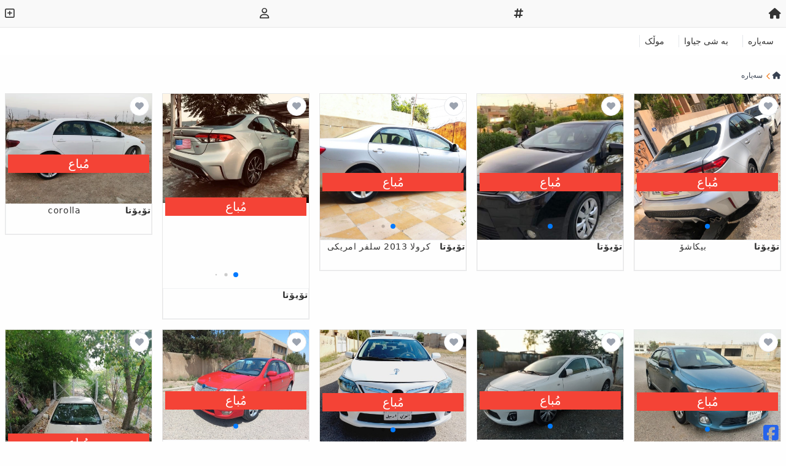

--- FILE ---
content_type: text/html; charset=UTF-8
request_url: https://kurdmall.com/%D8%B3%DB%95%DB%8C%D8%A7%D8%B1%DB%95-%D8%AA%DB%86%DB%8C%DB%86%D8%AA%D8%A7-x-c1-b64?md=517&pg=1
body_size: 4472
content:
<!doctype html>
<html lang="ku" dir="rtl">
<head>
	<meta charset="UTF-8"/>
	<meta name="viewport" content="width=device-width, user-scalable=no, initial-scale=1.0, maximum-scale=1.0, minimum-scale=1.0">
	<meta http-equiv="X-UA-Compatible" content="ie=edge">
	<title>	سەیارە تۆیۆتا Corolla 
	|
	Kurd Mall
</title>
	<meta name="msapplication-TileColor" content="#da532c">
	<meta name="theme-color" content="#ffffff">
		<link rel="canonical" href="https://kurdmall.com/سەیارە-تۆیۆتا-x-c1-b64?md=517&amp;pg=1"/>
	<meta name="description" content="">
	<meta property="og:type" content="website"/>
	<meta property="og:url" content="https://kurdmall.com/سەیارە-تۆیۆتا-x-c1-b64?md=517&amp;pg=1"/>
	<meta property="og:title" content="سەیارە تۆیۆتا Corolla  | Kurd Mall"/>
	<meta property="og:description" content=""/>
			<link rel="stylesheet" href="/vendor/font-awesome/6.6.0/css/all.min.css"/>
		<link rel="stylesheet" href="/vendor/jquery-ui/1.13.2/jquery-ui.min.css">
		<link rel="stylesheet" href="/vendor/sweetalert2/11.10.6/sweetalert2.min.css">
		<link rel="stylesheet" href="/vendor/swiper/11.0.7/swiper-bundle.min.css"/>
		<link rel="stylesheet" type="text/css" href="/css/style.css?v=38"/>
					<style>
			#swiper-navbar > .swiper-wrapper > .swiper-slide {
				width: auto;
			}
			.post-card .sold, #swiper-post .sold {
				color: #fff;
				background-color: #f44336;
				width: calc(100% - .5rem);
				position: absolute;
				text-align: center;
				top: 50%;
				left: 50%;
				transform: translate(-50%,-50%);
				font-size: 1.25rem;
				z-index: 10;
				padding: 5px;
			}
			header > nav > div i {
				line-height: normal !important;
			}
		</style>
	
				</head>
<body dir="rtl" class="bg-[#fefefe] text-[#333] dark:bg-gray-900 dark:text-white text-sm">
<header class="fixed top-0 left-0 right-0 z-50 bg-white dark:bg-gray-900"><nav class="bg-[#f9f9f9] border-b border-[#e6e6e6] dark:bg-gray-900 px-2 py-3"><div class="flex items-center justify-between"><a class="" href="/"><i class="fa-solid fa-house fa-lg"></i></a><a class="" href="/id"><i class="fas fa-hashtag fa-lg"></i></a><a class="" href="/login" rel="nofollow"><i class="fa-regular fa-user fa-lg"></i></a><a class="" href="/placead" rel="nofollow"><i class="far fa-plus-square fa-lg"></i></a></div></nav><section id="swiper-navbar" class="col-span-12 sm:col-span-12 lg:col-span-12 relative overflow-hidden p-3"><div class="swiper-wrapper"><div class="swiper-slide border-l-[1px] px-2"><a href="/سەیارە-x-c1">سەیارە</a></div><div class="swiper-slide border-l-[1px] px-2"><a href="/به‌-شی-جیاوا-x-c3">به‌ شی جیاوا</a></div><div class="swiper-slide border-l-[1px] px-2"><a href="/موڵک-x-c2">موڵک</a></div></div></section></header><nav class="mt-[90px] lg:mt-[100px] px-2 py-3 text-gray-800" aria-label="Breadcrumb"><ol class="inline-flex items-center"><li class="inline-flex items-center"><a href="/" class="inline-flex items-center text-xs text-gray-700 hover:text-gray-900"><i class="fa-solid fa-house"></i></a></li><li><div class="flex items-center"><svg class="w-4 h-3 text-[#f27a1a]" fill="none" stroke="currentColor" viewbox="0 0 20 20" xmlns="http://www.w3.org/2000/svg"><path stroke-linecap="round" stroke-linejoin="round" stroke-width="2" d="M15 19l-7-7 7-7"></path></svg><a href="/سەیارە-x-c1" class="ml-1 text-xs text-gray-700 hover:text-gray-900 md:ml-2">سەیارە</a></div></li></ol></nav><section class="product-list container justify-center mx-auto flex flex-wrap"><div class="post-card relative w-1/2 sm:w-1/3 md:w-1/4 lg:w-1/5 p-2"><div class="relative overflow-hidden border border-[#e6e6e6]"><div class="image-swiper relative"><div class="swiper-wrapper"><div class="swiper-slide"><a href="/تۆیۆتا/post-p-8903"><img loading="lazy" src="https://cdn.kurdmall.com/uploads/2022/10/8903/LiFEWfr.jpg" alt="بیکاشۆ"></a></div><div class="swiper-slide"><a href="/تۆیۆتا/post-p-8903"><img loading="lazy" src="https://cdn.kurdmall.com/uploads/2022/10/8903/SpkSKyW.jpg" alt="بیکاشۆ"></a></div></div><div class="swiper-pagination"></div></div><div class="flex flex-col text-center space-y-2 border border-gray-300/30"><a class="tracking-wider" href="/تۆیۆتا/post-p-8903"><span class="font-bold ml-1 float-right">تۆیۆتا</span>بیکاشۆ
						</a><div dir="rtl" class="rating-score mx-1.5 h-5"></div></div><span class="sold">مُباع</span><div class="follow absolute right-1 top-1 bg-white rounded-full border border-gray-200 z-10"><a href="javascript:void(0)" class="text-gray-400" onclick="redirect('/login?go_to=/%D8%AA%DB%86%DB%8C%DB%86%D8%AA%D8%A7/post-p-8903')" rel="nofollow"><i class="fas fa-heart m-2"></i></a></div></div></div><div class="post-card relative w-1/2 sm:w-1/3 md:w-1/4 lg:w-1/5 p-2"><div class="relative overflow-hidden border border-[#e6e6e6]"><div class="image-swiper relative"><div class="swiper-wrapper"><div class="swiper-slide"><a href="/تۆیۆتا/post-p-8852"><img loading="lazy" src="https://cdn.kurdmall.com/uploads/2022/09/8852/PyHonqU.jpg" alt=""></a></div><div class="swiper-slide"><a href="/تۆیۆتا/post-p-8852"><img loading="lazy" src="https://cdn.kurdmall.com/uploads/2022/09/8852/svwVcrJ.jpg" alt=""></a></div><div class="swiper-slide"><a href="/تۆیۆتا/post-p-8852"><img loading="lazy" src="https://cdn.kurdmall.com/uploads/2022/09/8852/HhwZPjl.jpg" alt=""></a></div><div class="swiper-slide"><a href="/تۆیۆتا/post-p-8852"><img loading="lazy" src="https://cdn.kurdmall.com/uploads/2022/09/8852/yQzEQUS.jpg" alt=""></a></div><div class="swiper-slide"><a href="/تۆیۆتا/post-p-8852"><img loading="lazy" src="https://cdn.kurdmall.com/uploads/2022/09/8852/anMbFFT.jpg" alt=""></a></div><div class="swiper-slide"><a href="/تۆیۆتا/post-p-8852"><img loading="lazy" src="https://cdn.kurdmall.com/uploads/2022/09/8852/iLvjtqv.jpg" alt=""></a></div></div><div class="swiper-pagination"></div></div><div class="flex flex-col text-center space-y-2 border border-gray-300/30"><a class="tracking-wider" href="/تۆیۆتا/post-p-8852"><span class="font-bold ml-1 float-right">تۆیۆتا</span></a><div dir="rtl" class="rating-score mx-1.5 h-5"></div></div><span class="sold">مُباع</span><div class="follow absolute right-1 top-1 bg-white rounded-full border border-gray-200 z-10"><a href="javascript:void(0)" class="text-gray-400" onclick="redirect('/login?go_to=/%D8%AA%DB%86%DB%8C%DB%86%D8%AA%D8%A7/post-p-8852')" rel="nofollow"><i class="fas fa-heart m-2"></i></a></div></div></div><div class="post-card relative w-1/2 sm:w-1/3 md:w-1/4 lg:w-1/5 p-2"><div class="relative overflow-hidden border border-[#e6e6e6]"><div class="image-swiper relative"><div class="swiper-wrapper"><div class="swiper-slide"><a href="/تۆیۆتا/post-p-8846"><img loading="lazy" src="https://cdn.kurdmall.com/uploads/2022/09/8846/dnVvsTW.jpg" alt="کرولا 2013 سلفر امریکی"></a></div><div class="swiper-slide"><a href="/تۆیۆتا/post-p-8846"><img loading="lazy" src="https://cdn.kurdmall.com/uploads/2022/09/8846/EyMuQLD.jpg" alt="کرولا 2013 سلفر امریکی"></a></div><div class="swiper-slide"><a href="/تۆیۆتا/post-p-8846"><img loading="lazy" src="https://cdn.kurdmall.com/uploads/2022/09/8846/HRkIfhn.jpg" alt="کرولا 2013 سلفر امریکی"></a></div><div class="swiper-slide"><a href="/تۆیۆتا/post-p-8846"><img loading="lazy" src="https://cdn.kurdmall.com/uploads/2022/09/8846/qurnuvb.jpg" alt="کرولا 2013 سلفر امریکی"></a></div><div class="swiper-slide"><a href="/تۆیۆتا/post-p-8846"><img loading="lazy" src="https://cdn.kurdmall.com/uploads/2022/09/8846/VNTsglW.jpg" alt="کرولا 2013 سلفر امریکی"></a></div></div><div class="swiper-pagination"></div></div><div class="flex flex-col text-center space-y-2 border border-gray-300/30"><a class="tracking-wider" href="/تۆیۆتا/post-p-8846"><span class="font-bold ml-1 float-right">تۆیۆتا</span>کرولا 2013 سلفر امریکی
						</a><div dir="rtl" class="rating-score mx-1.5 h-5"></div></div><span class="sold">مُباع</span><div class="follow absolute right-1 top-1 bg-white rounded-full border border-gray-200 z-10"><a href="javascript:void(0)" class="text-gray-400" onclick="redirect('/login?go_to=/%D8%AA%DB%86%DB%8C%DB%86%D8%AA%D8%A7/post-p-8846')" rel="nofollow"><i class="fas fa-heart m-2"></i></a></div></div></div><div class="post-card relative w-1/2 sm:w-1/3 md:w-1/4 lg:w-1/5 p-2"><div class="relative overflow-hidden border border-[#e6e6e6]"><div class="image-swiper relative"><div class="swiper-wrapper"><div class="swiper-slide"><a href="/تۆیۆتا/post-p-8823"><img loading="lazy" src="https://cdn.kurdmall.com/uploads/2022/09/8823/kEunrYS.jpg" alt=""></a></div><div class="swiper-slide"><a href="/تۆیۆتا/post-p-8823"><img loading="lazy" src="https://cdn.kurdmall.com/uploads/2022/09/8823/odiSCJM.jpg" alt=""></a></div><div class="swiper-slide"><a href="/تۆیۆتا/post-p-8823"><img loading="lazy" src="https://cdn.kurdmall.com/uploads/2022/09/8823/JImjNOg.jpg" alt=""></a></div><div class="swiper-slide"><a href="/تۆیۆتا/post-p-8823"><img loading="lazy" src="https://cdn.kurdmall.com/uploads/2022/09/8823/HDvhBws.jpg" alt=""></a></div><div class="swiper-slide"><a href="/تۆیۆتا/post-p-8823"><img loading="lazy" src="https://cdn.kurdmall.com/uploads/2022/09/8823/AiFtvLJ.jpg" alt=""></a></div><div class="swiper-slide"><a href="/تۆیۆتا/post-p-8823"><img loading="lazy" src="https://cdn.kurdmall.com/uploads/2022/09/8823/pHustuc.jpg" alt=""></a></div><div class="swiper-slide"><a href="/تۆیۆتا/post-p-8823"><img loading="lazy" src="https://cdn.kurdmall.com/uploads/2022/09/8823/poTiMVe.jpg" alt=""></a></div><div class="swiper-slide"><a href="/تۆیۆتا/post-p-8823"><img loading="lazy" src="https://cdn.kurdmall.com/uploads/2022/09/8823/elaJUig.jpg" alt=""></a></div></div><div class="swiper-pagination"></div></div><div class="flex flex-col text-center space-y-2 border border-gray-300/30"><a class="tracking-wider" href="/تۆیۆتا/post-p-8823"><span class="font-bold ml-1 float-right">تۆیۆتا</span></a><div dir="rtl" class="rating-score mx-1.5 h-5"></div></div><span class="sold">مُباع</span><div class="follow absolute right-1 top-1 bg-white rounded-full border border-gray-200 z-10"><a href="javascript:void(0)" class="text-gray-400" onclick="redirect('/login?go_to=/%D8%AA%DB%86%DB%8C%DB%86%D8%AA%D8%A7/post-p-8823')" rel="nofollow"><i class="fas fa-heart m-2"></i></a></div></div></div><div class="post-card relative w-1/2 sm:w-1/3 md:w-1/4 lg:w-1/5 p-2"><div class="relative overflow-hidden border border-[#e6e6e6]"><div class="image-swiper relative"><div class="swiper-wrapper"><div class="swiper-slide"><a href="/تۆیۆتا/post-p-8730"><img loading="lazy" src="https://cdn.kurdmall.com/uploads/2022/08/8730/dhaAbnw.jpg" alt="corolla"></a></div></div><div class="swiper-pagination"></div></div><div class="flex flex-col text-center space-y-2 border border-gray-300/30"><a class="tracking-wider" href="/تۆیۆتا/post-p-8730"><span class="font-bold ml-1 float-right">تۆیۆتا</span>corolla
						</a><div dir="rtl" class="rating-score mx-1.5 h-5"></div></div><span class="sold">مُباع</span><div class="follow absolute right-1 top-1 bg-white rounded-full border border-gray-200 z-10"><a href="javascript:void(0)" class="text-gray-400" onclick="redirect('/login?go_to=/%D8%AA%DB%86%DB%8C%DB%86%D8%AA%D8%A7/post-p-8730')" rel="nofollow"><i class="fas fa-heart m-2"></i></a></div></div></div><div class="post-card relative w-1/2 sm:w-1/3 md:w-1/4 lg:w-1/5 p-2"><div class="relative overflow-hidden border border-[#e6e6e6]"><div class="image-swiper relative"><div class="swiper-wrapper"><div class="swiper-slide"><a href="/تۆیۆتا/post-p-8575"><img loading="lazy" src="https://cdn.kurdmall.com/uploads/2022/05/8575/LNhvlcZ.jpg" alt="بیکاشۆ2009"></a></div><div class="swiper-slide"><a href="/تۆیۆتا/post-p-8575"><img loading="lazy" src="https://cdn.kurdmall.com/uploads/2022/05/8575/sLNBinn.jpg" alt="بیکاشۆ2009"></a></div><div class="swiper-slide"><a href="/تۆیۆتا/post-p-8575"><img loading="lazy" src="https://cdn.kurdmall.com/uploads/2022/05/8575/oywyglh.jpg" alt="بیکاشۆ2009"></a></div><div class="swiper-slide"><a href="/تۆیۆتا/post-p-8575"><img loading="lazy" src="https://cdn.kurdmall.com/uploads/2022/05/8575/iNWquWA.jpg" alt="بیکاشۆ2009"></a></div><div class="swiper-slide"><a href="/تۆیۆتا/post-p-8575"><img loading="lazy" src="https://cdn.kurdmall.com/uploads/2022/05/8575/AYpqHVd.jpg" alt="بیکاشۆ2009"></a></div><div class="swiper-slide"><a href="/تۆیۆتا/post-p-8575"><img loading="lazy" src="https://cdn.kurdmall.com/uploads/2022/05/8575/BkWFCOv.jpg" alt="بیکاشۆ2009"></a></div></div><div class="swiper-pagination"></div></div><div class="flex flex-col text-center space-y-2 border border-gray-300/30"><a class="tracking-wider" href="/تۆیۆتا/post-p-8575"><span class="font-bold ml-1 float-right">تۆیۆتا</span>بیکاشۆ2009
						</a><div dir="rtl" class="rating-score mx-1.5 h-5"></div></div><span class="sold">مُباع</span><div class="follow absolute right-1 top-1 bg-white rounded-full border border-gray-200 z-10"><a href="javascript:void(0)" class="text-gray-400" onclick="redirect('/login?go_to=/%D8%AA%DB%86%DB%8C%DB%86%D8%AA%D8%A7/post-p-8575')" rel="nofollow"><i class="fas fa-heart m-2"></i></a></div></div></div><div class="post-card relative w-1/2 sm:w-1/3 md:w-1/4 lg:w-1/5 p-2"><div class="relative overflow-hidden border border-[#e6e6e6]"><div class="image-swiper relative"><div class="swiper-wrapper"><div class="swiper-slide"><a href="/تۆیۆتا/post-p-8564"><img loading="lazy" src="https://cdn.kurdmall.com/uploads/2022/05/8564/iPfcfhP.jpg" alt=""></a></div><div class="swiper-slide"><a href="/تۆیۆتا/post-p-8564"><img loading="lazy" src="https://cdn.kurdmall.com/uploads/2022/05/8564/GFqKrhS.jpg" alt=""></a></div><div class="swiper-slide"><a href="/تۆیۆتا/post-p-8564"><img loading="lazy" src="https://cdn.kurdmall.com/uploads/2022/05/8564/dlzboVq.jpg" alt=""></a></div><div class="swiper-slide"><a href="/تۆیۆتا/post-p-8564"><img loading="lazy" src="https://cdn.kurdmall.com/uploads/2022/05/8564/nnninhE.jpg" alt=""></a></div></div><div class="swiper-pagination"></div></div><div class="flex flex-col text-center space-y-2 border border-gray-300/30"><a class="tracking-wider" href="/تۆیۆتا/post-p-8564"><span class="font-bold ml-1 float-right">تۆیۆتا</span></a><div dir="rtl" class="rating-score mx-1.5 h-5"></div></div><span class="sold">مُباع</span><div class="follow absolute right-1 top-1 bg-white rounded-full border border-gray-200 z-10"><a href="javascript:void(0)" class="text-gray-400" onclick="redirect('/login?go_to=/%D8%AA%DB%86%DB%8C%DB%86%D8%AA%D8%A7/post-p-8564')" rel="nofollow"><i class="fas fa-heart m-2"></i></a></div></div></div><div class="post-card relative w-1/2 sm:w-1/3 md:w-1/4 lg:w-1/5 p-2"><div class="relative overflow-hidden border border-[#e6e6e6]"><div class="image-swiper relative"><div class="swiper-wrapper"><div class="swiper-slide"><a href="/تۆیۆتا/post-p-8563"><img loading="lazy" src="https://cdn.kurdmall.com/uploads/2022/05/8563/ysZptLl.jpg" alt="بیکاشۆ 2014"></a></div><div class="swiper-slide"><a href="/تۆیۆتا/post-p-8563"><img loading="lazy" src="https://cdn.kurdmall.com/uploads/2022/05/8563/siPGzen.jpg" alt="بیکاشۆ 2014"></a></div><div class="swiper-slide"><a href="/تۆیۆتا/post-p-8563"><img loading="lazy" src="https://cdn.kurdmall.com/uploads/2022/05/8563/EkeSDGC.jpg" alt="بیکاشۆ 2014"></a></div><div class="swiper-slide"><a href="/تۆیۆتا/post-p-8563"><img loading="lazy" src="https://cdn.kurdmall.com/uploads/2022/05/8563/VTZiSHw.jpg" alt="بیکاشۆ 2014"></a></div><div class="swiper-slide"><a href="/تۆیۆتا/post-p-8563"><img loading="lazy" src="https://cdn.kurdmall.com/uploads/2022/05/8563/FPRgMNS.jpg" alt="بیکاشۆ 2014"></a></div><div class="swiper-slide"><a href="/تۆیۆتا/post-p-8563"><img loading="lazy" src="https://cdn.kurdmall.com/uploads/2022/05/8563/RCShhNQ.jpg" alt="بیکاشۆ 2014"></a></div><div class="swiper-slide"><a href="/تۆیۆتا/post-p-8563"><img loading="lazy" src="https://cdn.kurdmall.com/uploads/2022/05/8563/iftMuct.jpg" alt="بیکاشۆ 2014"></a></div></div><div class="swiper-pagination"></div></div><div class="flex flex-col text-center space-y-2 border border-gray-300/30"><a class="tracking-wider" href="/تۆیۆتا/post-p-8563"><span class="font-bold ml-1 float-right">تۆیۆتا</span>بیکاشۆ 2014
						</a><div dir="rtl" class="rating-score mx-1.5 h-5"></div></div><span class="sold">مُباع</span><div class="follow absolute right-1 top-1 bg-white rounded-full border border-gray-200 z-10"><a href="javascript:void(0)" class="text-gray-400" onclick="redirect('/login?go_to=/%D8%AA%DB%86%DB%8C%DB%86%D8%AA%D8%A7/post-p-8563')" rel="nofollow"><i class="fas fa-heart m-2"></i></a></div></div></div><div class="post-card relative w-1/2 sm:w-1/3 md:w-1/4 lg:w-1/5 p-2"><div class="relative overflow-hidden border border-[#e6e6e6]"><div class="image-swiper relative"><div class="swiper-wrapper"><div class="swiper-slide"><a href="/تۆیۆتا/post-p-8537"><img loading="lazy" src="https://cdn.kurdmall.com/uploads/2022/05/8537/BpOEfyt.jpg" alt="بیکاشۆ 2006"></a></div><div class="swiper-slide"><a href="/تۆیۆتا/post-p-8537"><img loading="lazy" src="https://cdn.kurdmall.com/uploads/2022/05/8537/vlWBDcQ.jpg" alt="بیکاشۆ 2006"></a></div><div class="swiper-slide"><a href="/تۆیۆتا/post-p-8537"><img loading="lazy" src="https://cdn.kurdmall.com/uploads/2022/05/8537/qqiFfbB.jpg" alt="بیکاشۆ 2006"></a></div><div class="swiper-slide"><a href="/تۆیۆتا/post-p-8537"><img loading="lazy" src="https://cdn.kurdmall.com/uploads/2022/05/8537/MWKdtjD.jpg" alt="بیکاشۆ 2006"></a></div><div class="swiper-slide"><a href="/تۆیۆتا/post-p-8537"><img loading="lazy" src="https://cdn.kurdmall.com/uploads/2022/05/8537/TuleVLb.jpg" alt="بیکاشۆ 2006"></a></div><div class="swiper-slide"><a href="/تۆیۆتا/post-p-8537"><img loading="lazy" src="https://cdn.kurdmall.com/uploads/2022/05/8537/wlRuQii.jpg" alt="بیکاشۆ 2006"></a></div><div class="swiper-slide"><a href="/تۆیۆتا/post-p-8537"><img loading="lazy" src="https://cdn.kurdmall.com/uploads/2022/05/8537/TBbCGZK.jpg" alt="بیکاشۆ 2006"></a></div><div class="swiper-slide"><a href="/تۆیۆتا/post-p-8537"><img loading="lazy" src="https://cdn.kurdmall.com/uploads/2022/05/8537/SzWdFEn.jpg" alt="بیکاشۆ 2006"></a></div></div><div class="swiper-pagination"></div></div><div class="flex flex-col text-center space-y-2 border border-gray-300/30"><a class="tracking-wider" href="/تۆیۆتا/post-p-8537"><span class="font-bold ml-1 float-right">تۆیۆتا</span>بیکاشۆ 2006
						</a><div dir="rtl" class="rating-score mx-1.5 h-5"></div></div><span class="sold">مُباع</span><div class="follow absolute right-1 top-1 bg-white rounded-full border border-gray-200 z-10"><a href="javascript:void(0)" class="text-gray-400" onclick="redirect('/login?go_to=/%D8%AA%DB%86%DB%8C%DB%86%D8%AA%D8%A7/post-p-8537')" rel="nofollow"><i class="fas fa-heart m-2"></i></a></div></div></div><div class="post-card relative w-1/2 sm:w-1/3 md:w-1/4 lg:w-1/5 p-2"><div class="relative overflow-hidden border border-[#e6e6e6]"><div class="image-swiper relative"><div class="swiper-wrapper"><div class="swiper-slide"><a href="/تۆیۆتا/post-p-8520"><img loading="lazy" src="https://cdn.kurdmall.com/uploads/2022/04/8520/chlqFUD.jpg" alt=""></a></div><div class="swiper-slide"><a href="/تۆیۆتا/post-p-8520"><img loading="lazy" src="https://cdn.kurdmall.com/uploads/2022/04/8520/saClCBa.jpg" alt=""></a></div><div class="swiper-slide"><a href="/تۆیۆتا/post-p-8520"><img loading="lazy" src="https://cdn.kurdmall.com/uploads/2022/04/8520/yQlHHvq.jpg" alt=""></a></div><div class="swiper-slide"><a href="/تۆیۆتا/post-p-8520"><img loading="lazy" src="https://cdn.kurdmall.com/uploads/2022/04/8520/NShNAZZ.jpg" alt=""></a></div></div><div class="swiper-pagination"></div></div><div class="flex flex-col text-center space-y-2 border border-gray-300/30"><a class="tracking-wider" href="/تۆیۆتا/post-p-8520"><span class="font-bold ml-1 float-right">تۆیۆتا</span></a><div dir="rtl" class="rating-score mx-1.5 h-5"></div></div><span class="sold">مُباع</span><div class="follow absolute right-1 top-1 bg-white rounded-full border border-gray-200 z-10"><a href="javascript:void(0)" class="text-gray-400" onclick="redirect('/login?go_to=/%D8%AA%DB%86%DB%8C%DB%86%D8%AA%D8%A7/post-p-8520')" rel="nofollow"><i class="fas fa-heart m-2"></i></a></div></div></div><div class="post-card relative w-1/2 sm:w-1/3 md:w-1/4 lg:w-1/5 p-2"><div class="relative overflow-hidden border border-[#e6e6e6]"><div class="image-swiper relative"><div class="swiper-wrapper"><div class="swiper-slide"><a href="/تۆیۆتا/post-p-8508"><img loading="lazy" src="https://cdn.kurdmall.com/uploads/2022/04/8508/ZWeQjFJ.jpg" alt=""></a></div></div><div class="swiper-pagination"></div></div><div class="flex flex-col text-center space-y-2 border border-gray-300/30"><a class="tracking-wider" href="/تۆیۆتا/post-p-8508"><span class="font-bold ml-1 float-right">تۆیۆتا</span></a><div dir="rtl" class="rating-score mx-1.5 h-5"></div></div><span class="sold">مُباع</span><div class="follow absolute right-1 top-1 bg-white rounded-full border border-gray-200 z-10"><a href="javascript:void(0)" class="text-gray-400" onclick="redirect('/login?go_to=/%D8%AA%DB%86%DB%8C%DB%86%D8%AA%D8%A7/post-p-8508')" rel="nofollow"><i class="fas fa-heart m-2"></i></a></div></div></div><div class="post-card relative w-1/2 sm:w-1/3 md:w-1/4 lg:w-1/5 p-2"><div class="relative overflow-hidden border border-[#e6e6e6]"><div class="image-swiper relative"><div class="swiper-wrapper"><div class="swiper-slide"><a href="/تۆیۆتا/post-p-8440"><img loading="lazy" src="https://cdn.kurdmall.com/uploads/2022/03/8440/tSGcLpB.jpg" alt=""></a></div></div><div class="swiper-pagination"></div></div><div class="flex flex-col text-center space-y-2 border border-gray-300/30"><a class="tracking-wider" href="/تۆیۆتا/post-p-8440"><span class="font-bold ml-1 float-right">تۆیۆتا</span></a><div dir="rtl" class="rating-score mx-1.5 h-5"></div></div><span class="sold">مُباع</span><div class="follow absolute right-1 top-1 bg-white rounded-full border border-gray-200 z-10"><a href="javascript:void(0)" class="text-gray-400" onclick="redirect('/login?go_to=/%D8%AA%DB%86%DB%8C%DB%86%D8%AA%D8%A7/post-p-8440')" rel="nofollow"><i class="fas fa-heart m-2"></i></a></div></div></div><div class="post-card relative w-1/2 sm:w-1/3 md:w-1/4 lg:w-1/5 p-2"><div class="relative overflow-hidden border border-[#e6e6e6]"><div class="image-swiper relative"><div class="swiper-wrapper"><div class="swiper-slide"><a href="/تۆیۆتا/post-p-8353"><img loading="lazy" src="https://cdn.kurdmall.com/uploads/2022/01/8353/sornctP.jpg" alt=""></a></div><div class="swiper-slide"><a href="/تۆیۆتا/post-p-8353"><img loading="lazy" src="https://cdn.kurdmall.com/uploads/2022/01/8353/nnnYrPQ.jpg" alt=""></a></div><div class="swiper-slide"><a href="/تۆیۆتا/post-p-8353"><img loading="lazy" src="https://cdn.kurdmall.com/uploads/2022/01/8353/InBfBgT.jpg" alt=""></a></div><div class="swiper-slide"><a href="/تۆیۆتا/post-p-8353"><img loading="lazy" src="https://cdn.kurdmall.com/uploads/2022/01/8353/ZYgJvPt.jpg" alt=""></a></div><div class="swiper-slide"><a href="/تۆیۆتا/post-p-8353"><img loading="lazy" src="https://cdn.kurdmall.com/uploads/2022/01/8353/IwQPzEn.jpg" alt=""></a></div></div><div class="swiper-pagination"></div></div><div class="flex flex-col text-center space-y-2 border border-gray-300/30"><a class="tracking-wider" href="/تۆیۆتا/post-p-8353"><span class="font-bold ml-1 float-right">تۆیۆتا</span></a><div dir="rtl" class="rating-score mx-1.5 h-5"></div></div><span class="sold">مُباع</span><div class="follow absolute right-1 top-1 bg-white rounded-full border border-gray-200 z-10"><a href="javascript:void(0)" class="text-gray-400" onclick="redirect('/login?go_to=/%D8%AA%DB%86%DB%8C%DB%86%D8%AA%D8%A7/post-p-8353')" rel="nofollow"><i class="fas fa-heart m-2"></i></a></div></div></div><div class="post-card relative w-1/2 sm:w-1/3 md:w-1/4 lg:w-1/5 p-2"><div class="relative overflow-hidden border border-[#e6e6e6]"><div class="image-swiper relative"><div class="swiper-wrapper"><div class="swiper-slide"><a href="/تۆیۆتا/post-p-8264"><img loading="lazy" src="https://cdn.kurdmall.com/uploads/2021/12/8264/FGkgZav.jpg" alt=""></a></div><div class="swiper-slide"><a href="/تۆیۆتا/post-p-8264"><img loading="lazy" src="https://cdn.kurdmall.com/uploads/2021/12/8264/TadNJeN.jpg" alt=""></a></div></div><div class="swiper-pagination"></div></div><div class="flex flex-col text-center space-y-2 border border-gray-300/30"><a class="tracking-wider" href="/تۆیۆتا/post-p-8264"><span class="font-bold ml-1 float-right">تۆیۆتا</span></a><div dir="rtl" class="rating-score mx-1.5 h-5"></div></div><span class="sold">مُباع</span><div class="follow absolute right-1 top-1 bg-white rounded-full border border-gray-200 z-10"><a href="javascript:void(0)" class="text-gray-400" onclick="redirect('/login?go_to=/%D8%AA%DB%86%DB%8C%DB%86%D8%AA%D8%A7/post-p-8264')" rel="nofollow"><i class="fas fa-heart m-2"></i></a></div></div></div><div class="post-card relative w-1/2 sm:w-1/3 md:w-1/4 lg:w-1/5 p-2"><div class="relative overflow-hidden border border-[#e6e6e6]"><div class="image-swiper relative"><div class="swiper-wrapper"><div class="swiper-slide"><a href="/تۆیۆتا/post-p-8262"><img loading="lazy" src="https://cdn.kurdmall.com/uploads/2021/12/8262/sMZGJpH.jpg" alt=""></a></div><div class="swiper-slide"><a href="/تۆیۆتا/post-p-8262"><img loading="lazy" src="https://cdn.kurdmall.com/uploads/2021/12/8262/TrdvGDi.jpg" alt=""></a></div><div class="swiper-slide"><a href="/تۆیۆتا/post-p-8262"><img loading="lazy" src="https://cdn.kurdmall.com/uploads/2021/12/8262/TtdJafQ.jpg" alt=""></a></div></div><div class="swiper-pagination"></div></div><div class="flex flex-col text-center space-y-2 border border-gray-300/30"><a class="tracking-wider" href="/تۆیۆتا/post-p-8262"><span class="font-bold ml-1 float-right">تۆیۆتا</span></a><div dir="rtl" class="rating-score mx-1.5 h-5"></div></div><span class="sold">مُباع</span><div class="follow absolute right-1 top-1 bg-white rounded-full border border-gray-200 z-10"><a href="javascript:void(0)" class="text-gray-400" onclick="redirect('/login?go_to=/%D8%AA%DB%86%DB%8C%DB%86%D8%AA%D8%A7/post-p-8262')" rel="nofollow"><i class="fas fa-heart m-2"></i></a></div></div></div><div class="post-card relative w-1/2 sm:w-1/3 md:w-1/4 lg:w-1/5 p-2"><div class="relative overflow-hidden border border-[#e6e6e6]"><div class="image-swiper relative"><div class="swiper-wrapper"><div class="swiper-slide"><a href="/تۆیۆتا/post-p-8157"><img loading="lazy" src="https://cdn.kurdmall.com/uploads/2021/10/8157/bDWuKKy.jpg" alt="130"></a></div><div class="swiper-slide"><a href="/تۆیۆتا/post-p-8157"><img loading="lazy" src="https://cdn.kurdmall.com/uploads/2021/10/8157/baLvBuJ.jpg" alt="130"></a></div></div><div class="swiper-pagination"></div></div><div class="flex flex-col text-center space-y-2 border border-gray-300/30"><a class="tracking-wider" href="/تۆیۆتا/post-p-8157"><span class="font-bold ml-1 float-right">تۆیۆتا</span>130
						</a><div dir="rtl" class="rating-score mx-1.5 h-5"></div></div><span class="sold">مُباع</span><div class="follow absolute right-1 top-1 bg-white rounded-full border border-gray-200 z-10"><a href="javascript:void(0)" class="text-gray-400" onclick="redirect('/login?go_to=/%D8%AA%DB%86%DB%8C%DB%86%D8%AA%D8%A7/post-p-8157')" rel="nofollow"><i class="fas fa-heart m-2"></i></a></div></div></div><div class="post-card relative w-1/2 sm:w-1/3 md:w-1/4 lg:w-1/5 p-2"><div class="relative overflow-hidden border border-[#e6e6e6]"><div class="image-swiper relative"><div class="swiper-wrapper"><div class="swiper-slide"><a href="/تۆیۆتا/كرؤلا-p-2658"><img loading="lazy" src="https://cdn.kurdmall.com/uploads/2021/08/2658/qGewkfV.jpg" alt="تؤيؤتا كرؤلا"></a></div><div class="swiper-slide"><a href="/تۆیۆتا/كرؤلا-p-2658"><img loading="lazy" src="https://cdn.kurdmall.com/uploads/2021/08/2658/qPjSqLb.jpg" alt="تؤيؤتا كرؤلا"></a></div><div class="swiper-slide"><a href="/تۆیۆتا/كرؤلا-p-2658"><img loading="lazy" src="https://cdn.kurdmall.com/uploads/2021/08/2658/wlRwnBg.jpg" alt="تؤيؤتا كرؤلا"></a></div><div class="swiper-slide"><a href="/تۆیۆتا/كرؤلا-p-2658"><img loading="lazy" src="https://cdn.kurdmall.com/uploads/2021/08/2658/HAptmRA.jpg" alt="تؤيؤتا كرؤلا"></a></div><div class="swiper-slide"><a href="/تۆیۆتا/كرؤلا-p-2658"><img loading="lazy" src="https://cdn.kurdmall.com/uploads/2021/08/2658/hjMqSbz.jpg" alt="تؤيؤتا كرؤلا"></a></div></div><div class="swiper-pagination"></div></div><div class="flex flex-col text-center space-y-2 border border-gray-300/30"><a class="tracking-wider" href="/تۆیۆتا/كرؤلا-p-2658"><span class="font-bold ml-1 float-right">تۆیۆتا</span>تؤيؤتا كرؤلا
						</a><div dir="rtl" class="rating-score mx-1.5 h-5"></div></div><span class="sold">مُباع</span><div class="follow absolute right-1 top-1 bg-white rounded-full border border-gray-200 z-10"><a href="javascript:void(0)" class="text-gray-400" onclick="redirect('/login?go_to=/%D8%AA%DB%86%DB%8C%DB%86%D8%AA%D8%A7/%D9%83%D8%B1%D8%A4%D9%84%D8%A7-p-2658')" rel="nofollow"><i class="fas fa-heart m-2"></i></a></div></div></div><div class="post-card relative w-1/2 sm:w-1/3 md:w-1/4 lg:w-1/5 p-2"><div class="relative overflow-hidden border border-[#e6e6e6]"><div class="image-swiper relative"><div class="swiper-wrapper"><div class="swiper-slide"><a href="/تۆیۆتا/کرۆلە-p-2634"><img loading="lazy" src="https://cdn.kurdmall.com/uploads/2021/08/2634/ErhYJZe.jpg" alt="تیوتا کرۆلە"></a></div><div class="swiper-slide"><a href="/تۆیۆتا/کرۆلە-p-2634"><img loading="lazy" src="https://cdn.kurdmall.com/uploads/2021/08/2634/JsrmbeB.jpg" alt="تیوتا کرۆلە"></a></div><div class="swiper-slide"><a href="/تۆیۆتا/کرۆلە-p-2634"><img loading="lazy" src="https://cdn.kurdmall.com/uploads/2021/08/2634/mIoUGKm.jpg" alt="تیوتا کرۆلە"></a></div></div><div class="swiper-pagination"></div></div><div class="flex flex-col text-center space-y-2 border border-gray-300/30"><a class="tracking-wider" href="/تۆیۆتا/کرۆلە-p-2634"><span class="font-bold ml-1 float-right">تۆیۆتا</span>تیوتا کرۆلە
						</a><div dir="rtl" class="rating-score mx-1.5 h-5"></div></div><span class="sold">مُباع</span><div class="follow absolute right-1 top-1 bg-white rounded-full border border-gray-200 z-10"><a href="javascript:void(0)" class="text-gray-400" onclick="redirect('/login?go_to=/%D8%AA%DB%86%DB%8C%DB%86%D8%AA%D8%A7/%DA%A9%D8%B1%DB%86%D9%84%DB%95-p-2634')" rel="nofollow"><i class="fas fa-heart m-2"></i></a></div></div></div><div class="post-card relative w-1/2 sm:w-1/3 md:w-1/4 lg:w-1/5 p-2"><div class="relative overflow-hidden border border-[#e6e6e6]"><div class="image-swiper relative"><div class="swiper-wrapper"><div class="swiper-slide"><a href="/تۆیۆتا/بیکاشۆ-2009-p-2576"><img loading="lazy" src="https://cdn.kurdmall.com/uploads/2021/07/2576/VOgTrKo.jpg" alt="بیکاشۆ 2009"></a></div><div class="swiper-slide"><a href="/تۆیۆتا/بیکاشۆ-2009-p-2576"><img loading="lazy" src="https://cdn.kurdmall.com/uploads/2021/07/2576/pIVyMgL.jpg" alt="بیکاشۆ 2009"></a></div><div class="swiper-slide"><a href="/تۆیۆتا/بیکاشۆ-2009-p-2576"><img loading="lazy" src="https://cdn.kurdmall.com/uploads/2021/07/2576/CWBZyOm.jpg" alt="بیکاشۆ 2009"></a></div><div class="swiper-slide"><a href="/تۆیۆتا/بیکاشۆ-2009-p-2576"><img loading="lazy" src="https://cdn.kurdmall.com/uploads/2021/07/2576/HaDpGgr.jpg" alt="بیکاشۆ 2009"></a></div><div class="swiper-slide"><a href="/تۆیۆتا/بیکاشۆ-2009-p-2576"><img loading="lazy" src="https://cdn.kurdmall.com/uploads/2021/07/2576/HrmIdbJ.jpg" alt="بیکاشۆ 2009"></a></div><div class="swiper-slide"><a href="/تۆیۆتا/بیکاشۆ-2009-p-2576"><img loading="lazy" src="https://cdn.kurdmall.com/uploads/2021/07/2576/HjUNjLC.jpg" alt="بیکاشۆ 2009"></a></div><div class="swiper-slide"><a href="/تۆیۆتا/بیکاشۆ-2009-p-2576"><img loading="lazy" src="https://cdn.kurdmall.com/uploads/2021/07/2576/vmpNpma.jpg" alt="بیکاشۆ 2009"></a></div></div><div class="swiper-pagination"></div></div><div class="flex flex-col text-center space-y-2 border border-gray-300/30"><a class="tracking-wider" href="/تۆیۆتا/بیکاشۆ-2009-p-2576"><span class="font-bold ml-1 float-right">تۆیۆتا</span>بیکاشۆ 2009
						</a><div dir="rtl" class="rating-score mx-1.5 h-5"></div></div><span class="sold">مُباع</span><div class="follow absolute right-1 top-1 bg-white rounded-full border border-gray-200 z-10"><a href="javascript:void(0)" class="text-gray-400" onclick="redirect('/login?go_to=/%D8%AA%DB%86%DB%8C%DB%86%D8%AA%D8%A7/%D8%A8%DB%8C%DA%A9%D8%A7%D8%B4%DB%86-2009-p-2576')" rel="nofollow"><i class="fas fa-heart m-2"></i></a></div></div></div><div class="post-card relative w-1/2 sm:w-1/3 md:w-1/4 lg:w-1/5 p-2"><div class="relative overflow-hidden border border-[#e6e6e6]"><div class="image-swiper relative"><div class="swiper-wrapper"><div class="swiper-slide"><a href="/تۆیۆتا/corolla-p-2529"><img loading="lazy" src="https://cdn.kurdmall.com/uploads/2021/07/2529/IytJRhU.jpg" alt=""></a></div><div class="swiper-slide"><a href="/تۆیۆتا/corolla-p-2529"><img loading="lazy" src="https://cdn.kurdmall.com/uploads/2021/07/2529/OHwpwUh.jpg" alt=""></a></div><div class="swiper-slide"><a href="/تۆیۆتا/corolla-p-2529"><img loading="lazy" src="https://cdn.kurdmall.com/uploads/2021/07/2529/gSCNuzL.jpg" alt=""></a></div><div class="swiper-slide"><a href="/تۆیۆتا/corolla-p-2529"><img loading="lazy" src="https://cdn.kurdmall.com/uploads/2021/07/2529/WJjTnRe.jpg" alt=""></a></div></div><div class="swiper-pagination"></div></div><div class="flex flex-col text-center space-y-2 border border-gray-300/30"><a class="tracking-wider" href="/تۆیۆتا/corolla-p-2529"><span class="font-bold ml-1 float-right">تۆیۆتا</span></a><div dir="rtl" class="rating-score mx-1.5 h-5"></div></div><span class="sold">مُباع</span><div class="follow absolute right-1 top-1 bg-white rounded-full border border-gray-200 z-10"><a href="javascript:void(0)" class="text-gray-400" onclick="redirect('/login?go_to=/%D8%AA%DB%86%DB%8C%DB%86%D8%AA%D8%A7/corolla-p-2529')" rel="nofollow"><i class="fas fa-heart m-2"></i></a></div></div></div><div class="post-card relative w-1/2 sm:w-1/3 md:w-1/4 lg:w-1/5 p-2"><div class="relative overflow-hidden border border-[#e6e6e6]"><div class="image-swiper relative"><div class="swiper-wrapper"><div class="swiper-slide"><a href="/تۆیۆتا/بيكاشؤ-p-2489"><img loading="lazy" src="https://cdn.kurdmall.com/uploads/2021/06/2489/fjcooeF.jpg" alt="بيكاشؤ"></a></div><div class="swiper-slide"><a href="/تۆیۆتا/بيكاشؤ-p-2489"><img loading="lazy" src="https://cdn.kurdmall.com/uploads/2021/06/2489/jVssSCT.jpg" alt="بيكاشؤ"></a></div><div class="swiper-slide"><a href="/تۆیۆتا/بيكاشؤ-p-2489"><img loading="lazy" src="https://cdn.kurdmall.com/uploads/2021/06/2489/djOOHVV.jpg" alt="بيكاشؤ"></a></div><div class="swiper-slide"><a href="/تۆیۆتا/بيكاشؤ-p-2489"><img loading="lazy" src="https://cdn.kurdmall.com/uploads/2021/06/2489/JKgKPLI.jpg" alt="بيكاشؤ"></a></div><div class="swiper-slide"><a href="/تۆیۆتا/بيكاشؤ-p-2489"><img loading="lazy" src="https://cdn.kurdmall.com/uploads/2021/06/2489/ktQoovM.jpg" alt="بيكاشؤ"></a></div></div><div class="swiper-pagination"></div></div><div class="flex flex-col text-center space-y-2 border border-gray-300/30"><a class="tracking-wider" href="/تۆیۆتا/بيكاشؤ-p-2489"><span class="font-bold ml-1 float-right">تۆیۆتا</span>بيكاشؤ
						</a><div dir="rtl" class="rating-score mx-1.5 h-5"></div></div><span class="sold">مُباع</span><div class="follow absolute right-1 top-1 bg-white rounded-full border border-gray-200 z-10"><a href="javascript:void(0)" class="text-gray-400" onclick="redirect('/login?go_to=/%D8%AA%DB%86%DB%8C%DB%86%D8%AA%D8%A7/%D8%A8%D9%8A%D9%83%D8%A7%D8%B4%D8%A4-p-2489')" rel="nofollow"><i class="fas fa-heart m-2"></i></a></div></div></div><div class="post-card relative w-1/2 sm:w-1/3 md:w-1/4 lg:w-1/5 p-2"><div class="relative overflow-hidden border border-[#e6e6e6]"><div class="image-swiper relative"><div class="swiper-wrapper"><div class="swiper-slide"><a href="/تۆیۆتا/corolla-p-2486"><img loading="lazy" src="https://cdn.kurdmall.com/uploads/2021/06/2486/NcgESOR.jpg" alt=""></a></div><div class="swiper-slide"><a href="/تۆیۆتا/corolla-p-2486"><img loading="lazy" src="https://cdn.kurdmall.com/uploads/2021/06/2486/zuJFoyP.jpg" alt=""></a></div><div class="swiper-slide"><a href="/تۆیۆتا/corolla-p-2486"><img loading="lazy" src="https://cdn.kurdmall.com/uploads/2021/06/2486/ZffAPDi.jpg" alt=""></a></div><div class="swiper-slide"><a href="/تۆیۆتا/corolla-p-2486"><img loading="lazy" src="https://cdn.kurdmall.com/uploads/2021/06/2486/SvuzADB.jpg" alt=""></a></div></div><div class="swiper-pagination"></div></div><div class="flex flex-col text-center space-y-2 border border-gray-300/30"><a class="tracking-wider" href="/تۆیۆتا/corolla-p-2486"><span class="font-bold ml-1 float-right">تۆیۆتا</span></a><div dir="rtl" class="rating-score mx-1.5 h-5"></div></div><span class="sold">مُباع</span><div class="follow absolute right-1 top-1 bg-white rounded-full border border-gray-200 z-10"><a href="javascript:void(0)" class="text-gray-400" onclick="redirect('/login?go_to=/%D8%AA%DB%86%DB%8C%DB%86%D8%AA%D8%A7/corolla-p-2486')" rel="nofollow"><i class="fas fa-heart m-2"></i></a></div></div></div><div class="post-card relative w-1/2 sm:w-1/3 md:w-1/4 lg:w-1/5 p-2"><div class="relative overflow-hidden border border-[#e6e6e6]"><div class="image-swiper relative"><div class="swiper-wrapper"><div class="swiper-slide"><a href="/تۆیۆتا/corolla-p-2424"><img loading="lazy" src="https://cdn.kurdmall.com/uploads/2021/06/2424/QnYiPic.jpg" alt="توێتا کرۆلا 2013 خلیجی گێڕ ئۆتۆماتیک مەکینە گەورە 1.8"></a></div><div class="swiper-slide"><a href="/تۆیۆتا/corolla-p-2424"><img loading="lazy" src="https://cdn.kurdmall.com/uploads/2021/06/2424/ijvVSUs.jpg" alt="توێتا کرۆلا 2013 خلیجی گێڕ ئۆتۆماتیک مەکینە گەورە 1.8"></a></div><div class="swiper-slide"><a href="/تۆیۆتا/corolla-p-2424"><img loading="lazy" src="https://cdn.kurdmall.com/uploads/2021/06/2424/eHVVlMn.jpg" alt="توێتا کرۆلا 2013 خلیجی گێڕ ئۆتۆماتیک مەکینە گەورە 1.8"></a></div><div class="swiper-slide"><a href="/تۆیۆتا/corolla-p-2424"><img loading="lazy" src="https://cdn.kurdmall.com/uploads/2021/06/2424/aZzISlG.jpg" alt="توێتا کرۆلا 2013 خلیجی گێڕ ئۆتۆماتیک مەکینە گەورە 1.8"></a></div><div class="swiper-slide"><a href="/تۆیۆتا/corolla-p-2424"><img loading="lazy" src="https://cdn.kurdmall.com/uploads/2021/06/2424/LDmTbbb.jpg" alt="توێتا کرۆلا 2013 خلیجی گێڕ ئۆتۆماتیک مەکینە گەورە 1.8"></a></div><div class="swiper-slide"><a href="/تۆیۆتا/corolla-p-2424"><img loading="lazy" src="https://cdn.kurdmall.com/uploads/2021/06/2424/caklaCk.jpg" alt="توێتا کرۆلا 2013 خلیجی گێڕ ئۆتۆماتیک مەکینە گەورە 1.8"></a></div></div><div class="swiper-pagination"></div></div><div class="flex flex-col text-center space-y-2 border border-gray-300/30"><a class="tracking-wider" href="/تۆیۆتا/corolla-p-2424"><span class="font-bold ml-1 float-right">تۆیۆتا</span>توێتا کرۆلا 2013 خلیجی گێڕ ئۆتۆماتیک مەکینە گەورە 1.8
						</a><div dir="rtl" class="rating-score mx-1.5 h-5"></div></div><span class="sold">مُباع</span><div class="follow absolute right-1 top-1 bg-white rounded-full border border-gray-200 z-10"><a href="javascript:void(0)" class="text-gray-400" onclick="redirect('/login?go_to=/%D8%AA%DB%86%DB%8C%DB%86%D8%AA%D8%A7/corolla-p-2424')" rel="nofollow"><i class="fas fa-heart m-2"></i></a></div></div></div><div class="post-card relative w-1/2 sm:w-1/3 md:w-1/4 lg:w-1/5 p-2"><div class="relative overflow-hidden border border-[#e6e6e6]"><div class="image-swiper relative"><div class="swiper-wrapper"><div class="swiper-slide"><a href="/تۆیۆتا/camry-p-2457"><img loading="lazy" src="https://cdn.kurdmall.com/uploads/2021/06/2457/Zonytss.jpg" alt="toyota camry"></a></div><div class="swiper-slide"><a href="/تۆیۆتا/camry-p-2457"><img loading="lazy" src="https://cdn.kurdmall.com/uploads/2021/06/2457/qteQeNF.jpg" alt="toyota camry"></a></div><div class="swiper-slide"><a href="/تۆیۆتا/camry-p-2457"><img loading="lazy" src="https://cdn.kurdmall.com/uploads/2021/06/2457/AiDYzcg.jpg" alt="toyota camry"></a></div><div class="swiper-slide"><a href="/تۆیۆتا/camry-p-2457"><img loading="lazy" src="https://cdn.kurdmall.com/uploads/2021/06/2457/fRhWRWK.jpg" alt="toyota camry"></a></div></div><div class="swiper-pagination"></div></div><div class="flex flex-col text-center space-y-2 border border-gray-300/30"><a class="tracking-wider" href="/تۆیۆتا/camry-p-2457"><span class="font-bold ml-1 float-right">تۆیۆتا</span>toyota camry
						</a><div dir="rtl" class="rating-score mx-1.5 h-5"></div></div><span class="sold">مُباع</span><div class="follow absolute right-1 top-1 bg-white rounded-full border border-gray-200 z-10"><a href="javascript:void(0)" class="text-gray-400" onclick="redirect('/login?go_to=/%D8%AA%DB%86%DB%8C%DB%86%D8%AA%D8%A7/camry-p-2457')" rel="nofollow"><i class="fas fa-heart m-2"></i></a></div></div></div></section><div class="page-load-status" style="display: none;"><div class="infinite-scroll-request loader-infinite my-3"><div class="text mx-auto">Loading</div></div><p class="infinite-scroll-last"></p><p class="infinite-scroll-error"></p></div><p class="pagination"><a class="pagination__next" href="/سەیارە-تۆیۆتا-x-c1-b64?md=517&amp;pg=2">Next page</a></p><footer class="flex flex-col bg-gray-300/50 text-center p-5"><div class="flex justify-center gap-7 px-3 py-5"><a class="mx-1" target="_blank" href="kurdmallcom"><i class="fab fa-facebook-square fa-2x"></i></a></div></footer><div class="fixed right-0 bottom-0 fa-2x mx-2 text-blue-600 z-50"><a class="mx-1" target="_blank" href="kurdmallcom"><i class="fab fa-facebook-square"></i></a></div>	<script src="/js/jquery-3.7.0.min.js"></script>
	<script src="/vendor/jquery-ui/1.13.2/jquery-ui.min.js"></script>
	<script src="/js/jquery-migrate-3.4.1.min.js"></script>
	<script src="/vendor/swiper/11.0.7/swiper-bundle.min.js"></script>
	<script src="/vendor/sweetalert2/11.10.6/sweetalert2.min.js"></script>
	<script src="/js/infinite-scroll.pkgd.min.js"></script>

	<script rel="stylesheet" src="/vendor/lazysizes/5.3.1/lazysizes.min.js" async=""></script>
		<script>
		function navSwiper() {
			$(document).ready(function () {
				const nav_swiper = new Swiper('#swiper-navbar', {
					slidesPerView: "auto",
					spaceBetween: 15,
				});
			});
		}

		navSwiper();
	</script>

	<script>
		function redirect(url){
			window.location.href = url;
		}
	</script>

	<script>
		$(document).on("click", ".follow > .doFollow", async function () {
			let contentId = this.getAttribute('data-id');
			let contentType = this.getAttribute('data-content-type');
			let process = this.getAttribute('data-process');
			if(process==='1') { process = 'doFollow'; }
			else { process = 'unFollow'; }

			if(process==='doFollow') {
				this.setAttribute('data-process', 2);
				this.innerHTML = '<i class="fas fa-heart m-2"></i>';
			}
			else {
				this.setAttribute('data-process', 1);
				this.innerHTML = '<i class="far fa-heart m-2"></i>';
			}

			try {
				const result = await $.ajax({
					url: '/requestWebsite/follow',
					type: 'post',
					data: {
						contentId: contentId,
						contentType: contentType,
						process: process
					}
				});

				return true;
			} catch (error) {
				console.error(error);
			}

		});
	</script>

	<script>
			</script>

	


	<script>
		function postSwiper() {
			$(document).ready(function () {
				const post_swiper = new Swiper('.product-list .image-swiper', {
					slidesPerView: 1,
					spaceBetween: 15,
					pagination: {
						el: ".swiper-pagination",
						dynamicBullets: true
					},
					navigation: {
						nextEl: '.swiper-button-next',
						prevEl: '.swiper-button-prev'
					},
					breakpoints: {
						640: {
							slidesPerView: 1
						},
						768: {
							slidesPerView: 1
						},
						1024: {
							slidesPerView: 1
						}
					}
				});
			});
		}

		postSwiper();
	</script>

			<script>
			$(function () {
				$('.product-list').infiniteScroll({
					path: '.pagination__next',
					append: '.post-card',
					status: '.page-load-status',
					hideNav: '.pagination',
					// history: false,
					prefill: true
				});
			});
		</script>
		<script>
			$('.product-list').on('load.infiniteScroll', function (event, body) {
				postSwiper();
			});
		</script>
	
</body>
</html>


--- FILE ---
content_type: text/html; charset=UTF-8
request_url: https://kurdmall.com/%D8%B3%DB%95%DB%8C%D8%A7%D8%B1%DB%95-%D8%AA%DB%86%DB%8C%DB%86%D8%AA%D8%A7-x-c1-b64?md=517&pg=2
body_size: 4018
content:
<!doctype html>
<html lang="ku" dir="rtl">
<head>
	<meta charset="UTF-8"/>
	<meta name="viewport" content="width=device-width, user-scalable=no, initial-scale=1.0, maximum-scale=1.0, minimum-scale=1.0">
	<meta http-equiv="X-UA-Compatible" content="ie=edge">
	<title>	سەیارە تۆیۆتا Corolla 
	|
	Kurd Mall
</title>
	<meta name="msapplication-TileColor" content="#da532c">
	<meta name="theme-color" content="#ffffff">
		<link rel="canonical" href="https://kurdmall.com/سەیارە-تۆیۆتا-x-c1-b64?md=517&amp;pg=2"/>
	<meta name="description" content="">
	<meta property="og:type" content="website"/>
	<meta property="og:url" content="https://kurdmall.com/سەیارە-تۆیۆتا-x-c1-b64?md=517&amp;pg=2"/>
	<meta property="og:title" content="سەیارە تۆیۆتا Corolla  | Kurd Mall"/>
	<meta property="og:description" content=""/>
			<link rel="stylesheet" href="/vendor/font-awesome/6.6.0/css/all.min.css"/>
		<link rel="stylesheet" href="/vendor/jquery-ui/1.13.2/jquery-ui.min.css">
		<link rel="stylesheet" href="/vendor/sweetalert2/11.10.6/sweetalert2.min.css">
		<link rel="stylesheet" href="/vendor/swiper/11.0.7/swiper-bundle.min.css"/>
		<link rel="stylesheet" type="text/css" href="/css/style.css?v=38"/>
					<style>
			#swiper-navbar > .swiper-wrapper > .swiper-slide {
				width: auto;
			}
			.post-card .sold, #swiper-post .sold {
				color: #fff;
				background-color: #f44336;
				width: calc(100% - .5rem);
				position: absolute;
				text-align: center;
				top: 50%;
				left: 50%;
				transform: translate(-50%,-50%);
				font-size: 1.25rem;
				z-index: 10;
				padding: 5px;
			}
			header > nav > div i {
				line-height: normal !important;
			}
		</style>
	
				</head>
<body dir="rtl" class="bg-[#fefefe] text-[#333] dark:bg-gray-900 dark:text-white text-sm">
<header class="fixed top-0 left-0 right-0 z-50 bg-white dark:bg-gray-900"><nav class="bg-[#f9f9f9] border-b border-[#e6e6e6] dark:bg-gray-900 px-2 py-3"><div class="flex items-center justify-between"><a class="" href="/"><i class="fa-solid fa-house fa-lg"></i></a><a class="" href="/id"><i class="fas fa-hashtag fa-lg"></i></a><a class="" href="/login" rel="nofollow"><i class="fa-regular fa-user fa-lg"></i></a><a class="" href="/placead" rel="nofollow"><i class="far fa-plus-square fa-lg"></i></a></div></nav><section id="swiper-navbar" class="col-span-12 sm:col-span-12 lg:col-span-12 relative overflow-hidden p-3"><div class="swiper-wrapper"><div class="swiper-slide border-l-[1px] px-2"><a href="/سەیارە-x-c1">سەیارە</a></div><div class="swiper-slide border-l-[1px] px-2"><a href="/به‌-شی-جیاوا-x-c3">به‌ شی جیاوا</a></div><div class="swiper-slide border-l-[1px] px-2"><a href="/موڵک-x-c2">موڵک</a></div></div></section></header><nav class="mt-[90px] lg:mt-[100px] px-2 py-3 text-gray-800" aria-label="Breadcrumb"><ol class="inline-flex items-center"><li class="inline-flex items-center"><a href="/" class="inline-flex items-center text-xs text-gray-700 hover:text-gray-900"><i class="fa-solid fa-house"></i></a></li><li><div class="flex items-center"><svg class="w-4 h-3 text-[#f27a1a]" fill="none" stroke="currentColor" viewbox="0 0 20 20" xmlns="http://www.w3.org/2000/svg"><path stroke-linecap="round" stroke-linejoin="round" stroke-width="2" d="M15 19l-7-7 7-7"></path></svg><a href="/سەیارە-x-c1" class="ml-1 text-xs text-gray-700 hover:text-gray-900 md:ml-2">سەیارە</a></div></li></ol></nav><section class="product-list container justify-center mx-auto flex flex-wrap"><div class="post-card relative w-1/2 sm:w-1/3 md:w-1/4 lg:w-1/5 p-2"><div class="relative overflow-hidden border border-[#e6e6e6]"><div class="image-swiper relative"><div class="swiper-wrapper"><div class="swiper-slide"><a href="/تۆیۆتا/corolla-p-2396"><img loading="lazy" src="https://cdn.kurdmall.com/uploads/2021/05/2396/MBNmEov.jpg" alt=""></a></div><div class="swiper-slide"><a href="/تۆیۆتا/corolla-p-2396"><img loading="lazy" src="https://cdn.kurdmall.com/uploads/2021/05/2396/fEOjved.jpg" alt=""></a></div><div class="swiper-slide"><a href="/تۆیۆتا/corolla-p-2396"><img loading="lazy" src="https://cdn.kurdmall.com/uploads/2021/05/2396/VITiqUj.jpg" alt=""></a></div><div class="swiper-slide"><a href="/تۆیۆتا/corolla-p-2396"><img loading="lazy" src="https://cdn.kurdmall.com/uploads/2021/05/2396/SCVwuWq.jpg" alt=""></a></div><div class="swiper-slide"><a href="/تۆیۆتا/corolla-p-2396"><img loading="lazy" src="https://cdn.kurdmall.com/uploads/2021/05/2396/ueKYigS.jpg" alt=""></a></div></div><div class="swiper-pagination"></div></div><div class="flex flex-col text-center space-y-2 border border-gray-300/30"><a class="tracking-wider" href="/تۆیۆتا/corolla-p-2396"><span class="font-bold ml-1 float-right">تۆیۆتا</span></a><div dir="rtl" class="rating-score mx-1.5 h-5"></div></div><span class="sold">مُباع</span><div class="follow absolute right-1 top-1 bg-white rounded-full border border-gray-200 z-10"><a href="javascript:void(0)" class="text-gray-400" onclick="redirect('/login?go_to=/%D8%AA%DB%86%DB%8C%DB%86%D8%AA%D8%A7/corolla-p-2396')" rel="nofollow"><i class="fas fa-heart m-2"></i></a></div></div></div><div class="post-card relative w-1/2 sm:w-1/3 md:w-1/4 lg:w-1/5 p-2"><div class="relative overflow-hidden border border-[#e6e6e6]"><div class="image-swiper relative"><div class="swiper-wrapper"><div class="swiper-slide"><a href="/تۆیۆتا/toyota-crolla-2013-p-2350"><img loading="lazy" src="https://cdn.kurdmall.com/uploads/2021/05/2350/eahumrL.jpg" alt="Toyota crolla 2013"></a></div><div class="swiper-slide"><a href="/تۆیۆتا/toyota-crolla-2013-p-2350"><img loading="lazy" src="https://cdn.kurdmall.com/uploads/2021/05/2350/FtGbfbN.jpg" alt="Toyota crolla 2013"></a></div><div class="swiper-slide"><a href="/تۆیۆتا/toyota-crolla-2013-p-2350"><img loading="lazy" src="https://cdn.kurdmall.com/uploads/2021/05/2350/ejlJHWg.jpg" alt="Toyota crolla 2013"></a></div><div class="swiper-slide"><a href="/تۆیۆتا/toyota-crolla-2013-p-2350"><img loading="lazy" src="https://cdn.kurdmall.com/uploads/2021/05/2350/CMHcBZQ.jpg" alt="Toyota crolla 2013"></a></div><div class="swiper-slide"><a href="/تۆیۆتا/toyota-crolla-2013-p-2350"><img loading="lazy" src="https://cdn.kurdmall.com/uploads/2021/05/2350/LjeuySQ.jpg" alt="Toyota crolla 2013"></a></div></div><div class="swiper-pagination"></div></div><div class="flex flex-col text-center space-y-2 border border-gray-300/30"><a class="tracking-wider" href="/تۆیۆتا/toyota-crolla-2013-p-2350"><span class="font-bold ml-1 float-right">تۆیۆتا</span>Toyota crolla 2013
						</a><div dir="rtl" class="rating-score mx-1.5 h-5"></div></div><span class="sold">مُباع</span><div class="follow absolute right-1 top-1 bg-white rounded-full border border-gray-200 z-10"><a href="javascript:void(0)" class="text-gray-400" onclick="redirect('/login?go_to=/%D8%AA%DB%86%DB%8C%DB%86%D8%AA%D8%A7/toyota-crolla-2013-p-2350')" rel="nofollow"><i class="fas fa-heart m-2"></i></a></div></div></div><div class="post-card relative w-1/2 sm:w-1/3 md:w-1/4 lg:w-1/5 p-2"><div class="relative overflow-hidden border border-[#e6e6e6]"><div class="image-swiper relative"><div class="swiper-wrapper"><div class="swiper-slide"><a href="/تۆیۆتا/کرۆلا-ی-خلیجی-2009-p-2393"><img loading="lazy" src="https://cdn.kurdmall.com/uploads/2021/05/2393/DgTKKEb.jpg" alt=""></a></div><div class="swiper-slide"><a href="/تۆیۆتا/کرۆلا-ی-خلیجی-2009-p-2393"><img loading="lazy" src="https://cdn.kurdmall.com/uploads/2021/05/2393/vJgIVvK.jpg" alt=""></a></div><div class="swiper-slide"><a href="/تۆیۆتا/کرۆلا-ی-خلیجی-2009-p-2393"><img loading="lazy" src="https://cdn.kurdmall.com/uploads/2021/05/2393/LzLVeqq.jpg" alt=""></a></div><div class="swiper-slide"><a href="/تۆیۆتا/کرۆلا-ی-خلیجی-2009-p-2393"><img loading="lazy" src="https://cdn.kurdmall.com/uploads/2021/05/2393/iDDuLYs.jpg" alt=""></a></div><div class="swiper-slide"><a href="/تۆیۆتا/کرۆلا-ی-خلیجی-2009-p-2393"><img loading="lazy" src="https://cdn.kurdmall.com/uploads/2021/05/2393/gFEbjMp.jpg" alt=""></a></div></div><div class="swiper-pagination"></div></div><div class="flex flex-col text-center space-y-2 border border-gray-300/30"><a class="tracking-wider" href="/تۆیۆتا/کرۆلا-ی-خلیجی-2009-p-2393"><span class="font-bold ml-1 float-right">تۆیۆتا</span></a><div dir="rtl" class="rating-score mx-1.5 h-5"></div></div><span class="sold">مُباع</span><div class="follow absolute right-1 top-1 bg-white rounded-full border border-gray-200 z-10"><a href="javascript:void(0)" class="text-gray-400" onclick="redirect('/login?go_to=/%D8%AA%DB%86%DB%8C%DB%86%D8%AA%D8%A7/%DA%A9%D8%B1%DB%86%D9%84%D8%A7-%DB%8C-%D8%AE%D9%84%DB%8C%D8%AC%DB%8C-2009-p-2393')" rel="nofollow"><i class="fas fa-heart m-2"></i></a></div></div></div><div class="post-card relative w-1/2 sm:w-1/3 md:w-1/4 lg:w-1/5 p-2"><div class="relative overflow-hidden border border-[#e6e6e6]"><div class="image-swiper relative"><div class="swiper-wrapper"><div class="swiper-slide"><a href="/تۆیۆتا/ب-ی-كاش-ۆ-2012-p-2371"><img loading="lazy" src="https://cdn.kurdmall.com/uploads/2021/05/2371/MzTohdf.jpg" alt=""></a></div><div class="swiper-slide"><a href="/تۆیۆتا/ب-ی-كاش-ۆ-2012-p-2371"><img loading="lazy" src="https://cdn.kurdmall.com/uploads/2021/05/2371/PRosaRC.jpg" alt=""></a></div><div class="swiper-slide"><a href="/تۆیۆتا/ب-ی-كاش-ۆ-2012-p-2371"><img loading="lazy" src="https://cdn.kurdmall.com/uploads/2021/05/2371/voMmzjR.jpg" alt=""></a></div><div class="swiper-slide"><a href="/تۆیۆتا/ب-ی-كاش-ۆ-2012-p-2371"><img loading="lazy" src="https://cdn.kurdmall.com/uploads/2021/05/2371/ZtGdgwQ.jpg" alt=""></a></div><div class="swiper-slide"><a href="/تۆیۆتا/ب-ی-كاش-ۆ-2012-p-2371"><img loading="lazy" src="https://cdn.kurdmall.com/uploads/2021/05/2371/SuMMmeN.jpg" alt=""></a></div><div class="swiper-slide"><a href="/تۆیۆتا/ب-ی-كاش-ۆ-2012-p-2371"><img loading="lazy" src="https://cdn.kurdmall.com/uploads/2021/05/2371/IVECtNO.jpg" alt=""></a></div></div><div class="swiper-pagination"></div></div><div class="flex flex-col text-center space-y-2 border border-gray-300/30"><a class="tracking-wider" href="/تۆیۆتا/ب-ی-كاش-ۆ-2012-p-2371"><span class="font-bold ml-1 float-right">تۆیۆتا</span></a><div dir="rtl" class="rating-score mx-1.5 h-5"></div></div><span class="sold">مُباع</span><div class="follow absolute right-1 top-1 bg-white rounded-full border border-gray-200 z-10"><a href="javascript:void(0)" class="text-gray-400" onclick="redirect('/login?go_to=/%D8%AA%DB%86%DB%8C%DB%86%D8%AA%D8%A7/%D8%A8-%DB%8C-%D9%83%D8%A7%D8%B4-%DB%86-2012-p-2371')" rel="nofollow"><i class="fas fa-heart m-2"></i></a></div></div></div><div class="post-card relative w-1/2 sm:w-1/3 md:w-1/4 lg:w-1/5 p-2"><div class="relative overflow-hidden border border-[#e6e6e6]"><div class="image-swiper relative"><div class="swiper-wrapper"><div class="swiper-slide"><a href="/تۆیۆتا/کرۆلا-p-2329"><img loading="lazy" src="https://cdn.kurdmall.com/uploads/2021/05/2329/qRczUly.jpg" alt="تۆیۆتا کرۆلا"></a></div><div class="swiper-slide"><a href="/تۆیۆتا/کرۆلا-p-2329"><img loading="lazy" src="https://cdn.kurdmall.com/uploads/2021/05/2329/RMGvNwj.jpg" alt="تۆیۆتا کرۆلا"></a></div><div class="swiper-slide"><a href="/تۆیۆتا/کرۆلا-p-2329"><img loading="lazy" src="https://cdn.kurdmall.com/uploads/2021/05/2329/prpokMI.jpg" alt="تۆیۆتا کرۆلا"></a></div><div class="swiper-slide"><a href="/تۆیۆتا/کرۆلا-p-2329"><img loading="lazy" src="https://cdn.kurdmall.com/uploads/2021/05/2329/HfSMmlB.jpg" alt="تۆیۆتا کرۆلا"></a></div><div class="swiper-slide"><a href="/تۆیۆتا/کرۆلا-p-2329"><img loading="lazy" src="https://cdn.kurdmall.com/uploads/2021/05/2329/QRdOTyL.jpg" alt="تۆیۆتا کرۆلا"></a></div><div class="swiper-slide"><a href="/تۆیۆتا/کرۆلا-p-2329"><img loading="lazy" src="https://cdn.kurdmall.com/uploads/2021/05/2329/wnaqTIK.jpg" alt="تۆیۆتا کرۆلا"></a></div><div class="swiper-slide"><a href="/تۆیۆتا/کرۆلا-p-2329"><img loading="lazy" src="https://cdn.kurdmall.com/uploads/2021/05/2329/NSRjABS.jpg" alt="تۆیۆتا کرۆلا"></a></div><div class="swiper-slide"><a href="/تۆیۆتا/کرۆلا-p-2329"><img loading="lazy" src="https://cdn.kurdmall.com/uploads/2021/05/2329/TlWZBNG.jpg" alt="تۆیۆتا کرۆلا"></a></div><div class="swiper-slide"><a href="/تۆیۆتا/کرۆلا-p-2329"><img loading="lazy" src="https://cdn.kurdmall.com/uploads/2021/05/2329/ryVbYzm.jpg" alt="تۆیۆتا کرۆلا"></a></div><div class="swiper-slide"><a href="/تۆیۆتا/کرۆلا-p-2329"><img loading="lazy" src="https://cdn.kurdmall.com/uploads/2021/05/2329/pEckgHY.jpg" alt="تۆیۆتا کرۆلا"></a></div><div class="swiper-slide"><a href="/تۆیۆتا/کرۆلا-p-2329"><img loading="lazy" src="https://cdn.kurdmall.com/uploads/2021/05/2329/YEesMdQ.jpg" alt="تۆیۆتا کرۆلا"></a></div></div><div class="swiper-pagination"></div></div><div class="flex flex-col text-center space-y-2 border border-gray-300/30"><a class="tracking-wider" href="/تۆیۆتا/کرۆلا-p-2329"><span class="font-bold ml-1 float-right">تۆیۆتا</span>تۆیۆتا کرۆلا
						</a><div dir="rtl" class="rating-score mx-1.5 h-5"></div></div><span class="sold">مُباع</span><div class="follow absolute right-1 top-1 bg-white rounded-full border border-gray-200 z-10"><a href="javascript:void(0)" class="text-gray-400" onclick="redirect('/login?go_to=/%D8%AA%DB%86%DB%8C%DB%86%D8%AA%D8%A7/%DA%A9%D8%B1%DB%86%D9%84%D8%A7-p-2329')" rel="nofollow"><i class="fas fa-heart m-2"></i></a></div></div></div><div class="post-card relative w-1/2 sm:w-1/3 md:w-1/4 lg:w-1/5 p-2"><div class="relative overflow-hidden border border-[#e6e6e6]"><div class="image-swiper relative"><div class="swiper-wrapper"><div class="swiper-slide"><a href="/تۆیۆتا/ته-كسي-p-2200"><img loading="lazy" src="https://cdn.kurdmall.com/uploads/2021/04/2200/BzDTIqH.jpg" alt="ته كسي"></a></div><div class="swiper-slide"><a href="/تۆیۆتا/ته-كسي-p-2200"><img loading="lazy" src="https://cdn.kurdmall.com/uploads/2021/04/2200/QrvjIpP.jpg" alt="ته كسي"></a></div></div><div class="swiper-pagination"></div></div><div class="flex flex-col text-center space-y-2 border border-gray-300/30"><a class="tracking-wider" href="/تۆیۆتا/ته-كسي-p-2200"><span class="font-bold ml-1 float-right">تۆیۆتا</span>ته كسي
						</a><div dir="rtl" class="rating-score mx-1.5 h-5"></div></div><span class="sold">مُباع</span><div class="follow absolute right-1 top-1 bg-white rounded-full border border-gray-200 z-10"><a href="javascript:void(0)" class="text-gray-400" onclick="redirect('/login?go_to=/%D8%AA%DB%86%DB%8C%DB%86%D8%AA%D8%A7/%D8%AA%D9%87-%D9%83%D8%B3%D9%8A-p-2200')" rel="nofollow"><i class="fas fa-heart m-2"></i></a></div></div></div><div class="post-card relative w-1/2 sm:w-1/3 md:w-1/4 lg:w-1/5 p-2"><div class="relative overflow-hidden border border-[#e6e6e6]"><div class="image-swiper relative"><div class="swiper-wrapper"><div class="swiper-slide"><a href="/تۆیۆتا/بیکاشۆ-۲۰۱۳-p-2191"><img loading="lazy" src="https://cdn.kurdmall.com/uploads/2021/03/2191/pYwNDTf.jpg" alt="بیکاشۆ ۲۰۱۳"></a></div><div class="swiper-slide"><a href="/تۆیۆتا/بیکاشۆ-۲۰۱۳-p-2191"><img loading="lazy" src="https://cdn.kurdmall.com/uploads/2021/03/2191/kPHBrAg.jpg" alt="بیکاشۆ ۲۰۱۳"></a></div><div class="swiper-slide"><a href="/تۆیۆتا/بیکاشۆ-۲۰۱۳-p-2191"><img loading="lazy" src="https://cdn.kurdmall.com/uploads/2021/03/2191/jVmNgvW.jpg" alt="بیکاشۆ ۲۰۱۳"></a></div><div class="swiper-slide"><a href="/تۆیۆتا/بیکاشۆ-۲۰۱۳-p-2191"><img loading="lazy" src="https://cdn.kurdmall.com/uploads/2021/03/2191/dnAcQPy.jpg" alt="بیکاشۆ ۲۰۱۳"></a></div></div><div class="swiper-pagination"></div></div><div class="flex flex-col text-center space-y-2 border border-gray-300/30"><a class="tracking-wider" href="/تۆیۆتا/بیکاشۆ-۲۰۱۳-p-2191"><span class="font-bold ml-1 float-right">تۆیۆتا</span>بیکاشۆ ۲۰۱۳
						</a><div dir="rtl" class="rating-score mx-1.5 h-5"></div></div><span class="sold">مُباع</span><div class="follow absolute right-1 top-1 bg-white rounded-full border border-gray-200 z-10"><a href="javascript:void(0)" class="text-gray-400" onclick="redirect('/login?go_to=/%D8%AA%DB%86%DB%8C%DB%86%D8%AA%D8%A7/%D8%A8%DB%8C%DA%A9%D8%A7%D8%B4%DB%86-%DB%B2%DB%B0%DB%B1%DB%B3-p-2191')" rel="nofollow"><i class="fas fa-heart m-2"></i></a></div></div></div><div class="post-card relative w-1/2 sm:w-1/3 md:w-1/4 lg:w-1/5 p-2"><div class="relative overflow-hidden border border-[#e6e6e6]"><div class="image-swiper relative"><div class="swiper-wrapper"><div class="swiper-slide"><a href="/تۆیۆتا/سەیارەیەکی-زۆر-پاکە-هەموو-شتێکی-بە-شەرتە-p-2185"><img loading="lazy" src="https://cdn.kurdmall.com/uploads/2021/03/2185/aBKdjRq.jpg" alt="سەیارەیەکی زۆر پاکە هەموو شتێکی بە شەرتە"></a></div><div class="swiper-slide"><a href="/تۆیۆتا/سەیارەیەکی-زۆر-پاکە-هەموو-شتێکی-بە-شەرتە-p-2185"><img loading="lazy" src="https://cdn.kurdmall.com/uploads/2021/03/2185/wewYVLa.jpg" alt="سەیارەیەکی زۆر پاکە هەموو شتێکی بە شەرتە"></a></div><div class="swiper-slide"><a href="/تۆیۆتا/سەیارەیەکی-زۆر-پاکە-هەموو-شتێکی-بە-شەرتە-p-2185"><img loading="lazy" src="https://cdn.kurdmall.com/uploads/2021/03/2185/AoSegNA.jpg" alt="سەیارەیەکی زۆر پاکە هەموو شتێکی بە شەرتە"></a></div><div class="swiper-slide"><a href="/تۆیۆتا/سەیارەیەکی-زۆر-پاکە-هەموو-شتێکی-بە-شەرتە-p-2185"><img loading="lazy" src="https://cdn.kurdmall.com/uploads/2021/03/2185/pMHnTKN.jpg" alt="سەیارەیەکی زۆر پاکە هەموو شتێکی بە شەرتە"></a></div><div class="swiper-slide"><a href="/تۆیۆتا/سەیارەیەکی-زۆر-پاکە-هەموو-شتێکی-بە-شەرتە-p-2185"><img loading="lazy" src="https://cdn.kurdmall.com/uploads/2021/03/2185/bnDcCpP.jpg" alt="سەیارەیەکی زۆر پاکە هەموو شتێکی بە شەرتە"></a></div><div class="swiper-slide"><a href="/تۆیۆتا/سەیارەیەکی-زۆر-پاکە-هەموو-شتێکی-بە-شەرتە-p-2185"><img loading="lazy" src="https://cdn.kurdmall.com/uploads/2021/03/2185/UFDgcFW.jpg" alt="سەیارەیەکی زۆر پاکە هەموو شتێکی بە شەرتە"></a></div><div class="swiper-slide"><a href="/تۆیۆتا/سەیارەیەکی-زۆر-پاکە-هەموو-شتێکی-بە-شەرتە-p-2185"><img loading="lazy" src="https://cdn.kurdmall.com/uploads/2021/03/2185/ZLgedWc.jpg" alt="سەیارەیەکی زۆر پاکە هەموو شتێکی بە شەرتە"></a></div><div class="swiper-slide"><a href="/تۆیۆتا/سەیارەیەکی-زۆر-پاکە-هەموو-شتێکی-بە-شەرتە-p-2185"><img loading="lazy" src="https://cdn.kurdmall.com/uploads/2021/03/2185/sfaIrGl.jpg" alt="سەیارەیەکی زۆر پاکە هەموو شتێکی بە شەرتە"></a></div><div class="swiper-slide"><a href="/تۆیۆتا/سەیارەیەکی-زۆر-پاکە-هەموو-شتێکی-بە-شەرتە-p-2185"><img loading="lazy" src="https://cdn.kurdmall.com/uploads/2021/03/2185/ycqLLqR.jpg" alt="سەیارەیەکی زۆر پاکە هەموو شتێکی بە شەرتە"></a></div></div><div class="swiper-pagination"></div></div><div class="flex flex-col text-center space-y-2 border border-gray-300/30"><a class="tracking-wider" href="/تۆیۆتا/سەیارەیەکی-زۆر-پاکە-هەموو-شتێکی-بە-شەرتە-p-2185"><span class="font-bold ml-1 float-right">تۆیۆتا</span>سەیارەیەکی زۆر پاکە هەموو شتێکی بە شەرتە
						</a><div dir="rtl" class="rating-score mx-1.5 h-5"></div></div><span class="sold">مُباع</span><div class="follow absolute right-1 top-1 bg-white rounded-full border border-gray-200 z-10"><a href="javascript:void(0)" class="text-gray-400" onclick="redirect('/login?go_to=/%D8%AA%DB%86%DB%8C%DB%86%D8%AA%D8%A7/%D8%B3%DB%95%DB%8C%D8%A7%D8%B1%DB%95%DB%8C%DB%95%DA%A9%DB%8C-%D8%B2%DB%86%D8%B1-%D9%BE%D8%A7%DA%A9%DB%95-%D9%87%DB%95%D9%85%D9%88%D9%88-%D8%B4%D8%AA%DB%8E%DA%A9%DB%8C-%D8%A8%DB%95-%D8%B4%DB%95%D8%B1%D8%AA%DB%95-p-2185')" rel="nofollow"><i class="fas fa-heart m-2"></i></a></div></div></div><div class="post-card relative w-1/2 sm:w-1/3 md:w-1/4 lg:w-1/5 p-2"><div class="relative overflow-hidden border border-[#e6e6e6]"><div class="image-swiper relative"><div class="swiper-wrapper"><div class="swiper-slide"><a href="/تۆیۆتا/تیۆتا-کرۆلا-۲۰۱۷-le-p-158"><img loading="lazy" src="https://cdn.kurdmall.com/uploads/2019/08/158/cECzsok.jpg" alt="تیۆتا کرۆلا-۲۰۱۷-LE"></a></div><div class="swiper-slide"><a href="/تۆیۆتا/تیۆتا-کرۆلا-۲۰۱۷-le-p-158"><img loading="lazy" src="https://cdn.kurdmall.com/uploads/2019/08/158/TRFHrmv.jpg" alt="تیۆتا کرۆلا-۲۰۱۷-LE"></a></div><div class="swiper-slide"><a href="/تۆیۆتا/تیۆتا-کرۆلا-۲۰۱۷-le-p-158"><img loading="lazy" src="https://cdn.kurdmall.com/uploads/2019/08/158/VyMzSlL.jpg" alt="تیۆتا کرۆلا-۲۰۱۷-LE"></a></div><div class="swiper-slide"><a href="/تۆیۆتا/تیۆتا-کرۆلا-۲۰۱۷-le-p-158"><img loading="lazy" src="https://cdn.kurdmall.com/uploads/2019/08/158/SaqySvP.jpg" alt="تیۆتا کرۆلا-۲۰۱۷-LE"></a></div><div class="swiper-slide"><a href="/تۆیۆتا/تیۆتا-کرۆلا-۲۰۱۷-le-p-158"><img loading="lazy" src="https://cdn.kurdmall.com/uploads/2019/08/158/wTbFRGN.jpg" alt="تیۆتا کرۆلا-۲۰۱۷-LE"></a></div><div class="swiper-slide"><a href="/تۆیۆتا/تیۆتا-کرۆلا-۲۰۱۷-le-p-158"><img loading="lazy" src="https://cdn.kurdmall.com/uploads/2019/08/158/aassWuG.jpg" alt="تیۆتا کرۆلا-۲۰۱۷-LE"></a></div><div class="swiper-slide"><a href="/تۆیۆتا/تیۆتا-کرۆلا-۲۰۱۷-le-p-158"><img loading="lazy" src="https://cdn.kurdmall.com/uploads/2019/08/158/WLkqESB.jpg" alt="تیۆتا کرۆلا-۲۰۱۷-LE"></a></div><div class="swiper-slide"><a href="/تۆیۆتا/تیۆتا-کرۆلا-۲۰۱۷-le-p-158"><img loading="lazy" src="https://cdn.kurdmall.com/uploads/2019/08/158/bUCmHEC.jpg" alt="تیۆتا کرۆلا-۲۰۱۷-LE"></a></div><div class="swiper-slide"><a href="/تۆیۆتا/تیۆتا-کرۆلا-۲۰۱۷-le-p-158"><img loading="lazy" src="https://cdn.kurdmall.com/uploads/2019/08/158/obcMVSm.jpg" alt="تیۆتا کرۆلا-۲۰۱۷-LE"></a></div></div><div class="swiper-pagination"></div></div><div class="flex flex-col text-center space-y-2 border border-gray-300/30"><a class="tracking-wider" href="/تۆیۆتا/تیۆتا-کرۆلا-۲۰۱۷-le-p-158"><span class="font-bold ml-1 float-right">تۆیۆتا</span>تیۆتا کرۆلا-۲۰۱۷-LE
						</a><div dir="rtl" class="rating-score mx-1.5 h-5"></div></div><span class="sold">مُباع</span><div class="follow absolute right-1 top-1 bg-white rounded-full border border-gray-200 z-10"><a href="javascript:void(0)" class="text-gray-400" onclick="redirect('/login?go_to=/%D8%AA%DB%86%DB%8C%DB%86%D8%AA%D8%A7/%D8%AA%DB%8C%DB%86%D8%AA%D8%A7-%DA%A9%D8%B1%DB%86%D9%84%D8%A7-%DB%B2%DB%B0%DB%B1%DB%B7-le-p-158')" rel="nofollow"><i class="fas fa-heart m-2"></i></a></div></div></div><div class="post-card relative w-1/2 sm:w-1/3 md:w-1/4 lg:w-1/5 p-2"><div class="relative overflow-hidden border border-[#e6e6e6]"><div class="image-swiper relative"><div class="swiper-wrapper"><div class="swiper-slide"><a href="/تۆیۆتا/toyota-corolla-2017-se-p-85"><img loading="lazy" src="https://cdn.kurdmall.com/uploads/2019/08/85/WEfoAQY.jpg" alt="Toyota Corolla 2017  SE"></a></div><div class="swiper-slide"><a href="/تۆیۆتا/toyota-corolla-2017-se-p-85"><img loading="lazy" src="https://cdn.kurdmall.com/uploads/2019/08/85/HsswwRM.jpg" alt="Toyota Corolla 2017  SE"></a></div><div class="swiper-slide"><a href="/تۆیۆتا/toyota-corolla-2017-se-p-85"><img loading="lazy" src="https://cdn.kurdmall.com/uploads/2019/08/85/DNBIlkK.jpg" alt="Toyota Corolla 2017  SE"></a></div><div class="swiper-slide"><a href="/تۆیۆتا/toyota-corolla-2017-se-p-85"><img loading="lazy" src="https://cdn.kurdmall.com/uploads/2019/08/85/MDYzekk.jpg" alt="Toyota Corolla 2017  SE"></a></div></div><div class="swiper-pagination"></div></div><div class="flex flex-col text-center space-y-2 border border-gray-300/30"><a class="tracking-wider" href="/تۆیۆتا/toyota-corolla-2017-se-p-85"><span class="font-bold ml-1 float-right">تۆیۆتا</span>Toyota Corolla 2017  SE
						</a><div dir="rtl" class="rating-score mx-1.5 h-5"></div></div><span class="sold">مُباع</span><div class="follow absolute right-1 top-1 bg-white rounded-full border border-gray-200 z-10"><a href="javascript:void(0)" class="text-gray-400" onclick="redirect('/login?go_to=/%D8%AA%DB%86%DB%8C%DB%86%D8%AA%D8%A7/toyota-corolla-2017-se-p-85')" rel="nofollow"><i class="fas fa-heart m-2"></i></a></div></div></div><div class="post-card relative w-1/2 sm:w-1/3 md:w-1/4 lg:w-1/5 p-2"><div class="relative overflow-hidden border border-[#e6e6e6]"><div class="image-swiper relative"><div class="swiper-wrapper"><div class="swiper-slide"><a href="/تۆیۆتا/تۆیۆتا-کۆرلا-2014-p-74"><img loading="lazy" src="https://cdn.kurdmall.com/uploads/2019/08/74/tyhemhW.jpg" alt="تۆیۆتا کۆرلا 2014"></a></div><div class="swiper-slide"><a href="/تۆیۆتا/تۆیۆتا-کۆرلا-2014-p-74"><img loading="lazy" src="https://cdn.kurdmall.com/uploads/2019/08/74/kABKwVu.jpg" alt="تۆیۆتا کۆرلا 2014"></a></div><div class="swiper-slide"><a href="/تۆیۆتا/تۆیۆتا-کۆرلا-2014-p-74"><img loading="lazy" src="https://cdn.kurdmall.com/uploads/2019/08/74/QfVMdaW.jpg" alt="تۆیۆتا کۆرلا 2014"></a></div></div><div class="swiper-pagination"></div></div><div class="flex flex-col text-center space-y-2 border border-gray-300/30"><a class="tracking-wider" href="/تۆیۆتا/تۆیۆتا-کۆرلا-2014-p-74"><span class="font-bold ml-1 float-right">تۆیۆتا</span>تۆیۆتا کۆرلا 2014
						</a><div dir="rtl" class="rating-score mx-1.5 h-5"></div></div><span class="sold">مُباع</span><div class="follow absolute right-1 top-1 bg-white rounded-full border border-gray-200 z-10"><a href="javascript:void(0)" class="text-gray-400" onclick="redirect('/login?go_to=/%D8%AA%DB%86%DB%8C%DB%86%D8%AA%D8%A7/%D8%AA%DB%86%DB%8C%DB%86%D8%AA%D8%A7-%DA%A9%DB%86%D8%B1%D9%84%D8%A7-2014-p-74')" rel="nofollow"><i class="fas fa-heart m-2"></i></a></div></div></div><div class="post-card relative w-1/2 sm:w-1/3 md:w-1/4 lg:w-1/5 p-2"><div class="relative overflow-hidden border border-[#e6e6e6]"><div class="image-swiper relative"><div class="swiper-wrapper"><div class="swiper-slide"><a href="/تۆیۆتا/corolla-p-69"><img loading="lazy" src="https://cdn.kurdmall.com/uploads/2019/07/69/lLqovkn.jpg" alt="Corolla"></a></div><div class="swiper-slide"><a href="/تۆیۆتا/corolla-p-69"><img loading="lazy" src="https://cdn.kurdmall.com/uploads/2019/07/69/FYivQpp.jpg" alt="Corolla"></a></div><div class="swiper-slide"><a href="/تۆیۆتا/corolla-p-69"><img loading="lazy" src="https://cdn.kurdmall.com/uploads/2019/07/69/zaCboyW.jpg" alt="Corolla"></a></div><div class="swiper-slide"><a href="/تۆیۆتا/corolla-p-69"><img loading="lazy" src="https://cdn.kurdmall.com/uploads/2019/07/69/frwhEuW.jpg" alt="Corolla"></a></div></div><div class="swiper-pagination"></div></div><div class="flex flex-col text-center space-y-2 border border-gray-300/30"><a class="tracking-wider" href="/تۆیۆتا/corolla-p-69"><span class="font-bold ml-1 float-right">تۆیۆتا</span>Corolla
						</a><div dir="rtl" class="rating-score mx-1.5 h-5"></div></div><span class="sold">مُباع</span><div class="follow absolute right-1 top-1 bg-white rounded-full border border-gray-200 z-10"><a href="javascript:void(0)" class="text-gray-400" onclick="redirect('/login?go_to=/%D8%AA%DB%86%DB%8C%DB%86%D8%AA%D8%A7/corolla-p-69')" rel="nofollow"><i class="fas fa-heart m-2"></i></a></div></div></div><div class="post-card relative w-1/2 sm:w-1/3 md:w-1/4 lg:w-1/5 p-2"><div class="relative overflow-hidden border border-[#e6e6e6]"><div class="image-swiper relative"><div class="swiper-wrapper"><div class="swiper-slide"><a href="/تۆیۆتا/كورلا-تويوتا-كندي-p-66"><img loading="lazy" src="https://cdn.kurdmall.com/uploads/2019/07/66/SudUfEl.jpg" alt="كورلا تويوتا كندي"></a></div><div class="swiper-slide"><a href="/تۆیۆتا/كورلا-تويوتا-كندي-p-66"><img loading="lazy" src="https://cdn.kurdmall.com/uploads/2019/07/66/turkAMc.jpg" alt="كورلا تويوتا كندي"></a></div><div class="swiper-slide"><a href="/تۆیۆتا/كورلا-تويوتا-كندي-p-66"><img loading="lazy" src="https://cdn.kurdmall.com/uploads/2019/07/66/VFVUmnO.jpg" alt="كورلا تويوتا كندي"></a></div><div class="swiper-slide"><a href="/تۆیۆتا/كورلا-تويوتا-كندي-p-66"><img loading="lazy" src="https://cdn.kurdmall.com/uploads/2019/07/66/yykZEMO.jpg" alt="كورلا تويوتا كندي"></a></div><div class="swiper-slide"><a href="/تۆیۆتا/كورلا-تويوتا-كندي-p-66"><img loading="lazy" src="https://cdn.kurdmall.com/uploads/2019/07/66/RFKnNrA.jpg" alt="كورلا تويوتا كندي"></a></div><div class="swiper-slide"><a href="/تۆیۆتا/كورلا-تويوتا-كندي-p-66"><img loading="lazy" src="https://cdn.kurdmall.com/uploads/2019/07/66/cOzugtp.jpg" alt="كورلا تويوتا كندي"></a></div><div class="swiper-slide"><a href="/تۆیۆتا/كورلا-تويوتا-كندي-p-66"><img loading="lazy" src="https://cdn.kurdmall.com/uploads/2019/07/66/jibbcsH.jpg" alt="كورلا تويوتا كندي"></a></div><div class="swiper-slide"><a href="/تۆیۆتا/كورلا-تويوتا-كندي-p-66"><img loading="lazy" src="https://cdn.kurdmall.com/uploads/2019/07/66/QoTlrzO.jpg" alt="كورلا تويوتا كندي"></a></div><div class="swiper-slide"><a href="/تۆیۆتا/كورلا-تويوتا-كندي-p-66"><img loading="lazy" src="https://cdn.kurdmall.com/uploads/2019/07/66/tLOsPKI.jpg" alt="كورلا تويوتا كندي"></a></div></div><div class="swiper-pagination"></div></div><div class="flex flex-col text-center space-y-2 border border-gray-300/30"><a class="tracking-wider" href="/تۆیۆتا/كورلا-تويوتا-كندي-p-66"><span class="font-bold ml-1 float-right">تۆیۆتا</span>كورلا تويوتا كندي
						</a><div dir="rtl" class="rating-score mx-1.5 h-5"></div></div><span class="sold">مُباع</span><div class="follow absolute right-1 top-1 bg-white rounded-full border border-gray-200 z-10"><a href="javascript:void(0)" class="text-gray-400" onclick="redirect('/login?go_to=/%D8%AA%DB%86%DB%8C%DB%86%D8%AA%D8%A7/%D9%83%D9%88%D8%B1%D9%84%D8%A7-%D8%AA%D9%88%D9%8A%D9%88%D8%AA%D8%A7-%D9%83%D9%86%D8%AF%D9%8A-p-66')" rel="nofollow"><i class="fas fa-heart m-2"></i></a></div></div></div><div class="post-card relative w-1/2 sm:w-1/3 md:w-1/4 lg:w-1/5 p-2"><div class="relative overflow-hidden border border-[#e6e6e6]"><div class="image-swiper relative"><div class="swiper-wrapper"><div class="swiper-slide"><a href="/تۆیۆتا/بيكاشو-p-52"><img loading="lazy" src="https://cdn.kurdmall.com/uploads/2019/07/52/rmDNLYO.jpg" alt="بيكاشو"></a></div><div class="swiper-slide"><a href="/تۆیۆتا/بيكاشو-p-52"><img loading="lazy" src="https://cdn.kurdmall.com/uploads/2019/07/52/pNsygKr.jpg" alt="بيكاشو"></a></div><div class="swiper-slide"><a href="/تۆیۆتا/بيكاشو-p-52"><img loading="lazy" src="https://cdn.kurdmall.com/uploads/2019/07/52/EgGNSvZ.jpg" alt="بيكاشو"></a></div></div><div class="swiper-pagination"></div></div><div class="flex flex-col text-center space-y-2 border border-gray-300/30"><a class="tracking-wider" href="/تۆیۆتا/بيكاشو-p-52"><span class="font-bold ml-1 float-right">تۆیۆتا</span>بيكاشو
						</a><div dir="rtl" class="rating-score mx-1.5 h-5"></div></div><span class="sold">مُباع</span><div class="follow absolute right-1 top-1 bg-white rounded-full border border-gray-200 z-10"><a href="javascript:void(0)" class="text-gray-400" onclick="redirect('/login?go_to=/%D8%AA%DB%86%DB%8C%DB%86%D8%AA%D8%A7/%D8%A8%D9%8A%D9%83%D8%A7%D8%B4%D9%88-p-52')" rel="nofollow"><i class="fas fa-heart m-2"></i></a></div></div></div></section><div class="page-load-status" style="display: none;"><div class="infinite-scroll-request loader-infinite my-3"><div class="text mx-auto">Loading</div></div><p class="infinite-scroll-last"></p><p class="infinite-scroll-error"></p></div><footer class="flex flex-col bg-gray-300/50 text-center p-5"><div class="flex justify-center gap-7 px-3 py-5"><a class="mx-1" target="_blank" href="kurdmallcom"><i class="fab fa-facebook-square fa-2x"></i></a></div></footer><div class="fixed right-0 bottom-0 fa-2x mx-2 text-blue-600 z-50"><a class="mx-1" target="_blank" href="kurdmallcom"><i class="fab fa-facebook-square"></i></a></div>	<script src="/js/jquery-3.7.0.min.js"></script>
	<script src="/vendor/jquery-ui/1.13.2/jquery-ui.min.js"></script>
	<script src="/js/jquery-migrate-3.4.1.min.js"></script>
	<script src="/vendor/swiper/11.0.7/swiper-bundle.min.js"></script>
	<script src="/vendor/sweetalert2/11.10.6/sweetalert2.min.js"></script>
	<script src="/js/infinite-scroll.pkgd.min.js"></script>

	<script rel="stylesheet" src="/vendor/lazysizes/5.3.1/lazysizes.min.js" async=""></script>
		<script>
		function navSwiper() {
			$(document).ready(function () {
				const nav_swiper = new Swiper('#swiper-navbar', {
					slidesPerView: "auto",
					spaceBetween: 15,
				});
			});
		}

		navSwiper();
	</script>

	<script>
		function redirect(url){
			window.location.href = url;
		}
	</script>

	<script>
		$(document).on("click", ".follow > .doFollow", async function () {
			let contentId = this.getAttribute('data-id');
			let contentType = this.getAttribute('data-content-type');
			let process = this.getAttribute('data-process');
			if(process==='1') { process = 'doFollow'; }
			else { process = 'unFollow'; }

			if(process==='doFollow') {
				this.setAttribute('data-process', 2);
				this.innerHTML = '<i class="fas fa-heart m-2"></i>';
			}
			else {
				this.setAttribute('data-process', 1);
				this.innerHTML = '<i class="far fa-heart m-2"></i>';
			}

			try {
				const result = await $.ajax({
					url: '/requestWebsite/follow',
					type: 'post',
					data: {
						contentId: contentId,
						contentType: contentType,
						process: process
					}
				});

				return true;
			} catch (error) {
				console.error(error);
			}

		});
	</script>

	<script>
			</script>

	


	<script>
		function postSwiper() {
			$(document).ready(function () {
				const post_swiper = new Swiper('.product-list .image-swiper', {
					slidesPerView: 1,
					spaceBetween: 15,
					pagination: {
						el: ".swiper-pagination",
						dynamicBullets: true
					},
					navigation: {
						nextEl: '.swiper-button-next',
						prevEl: '.swiper-button-prev'
					},
					breakpoints: {
						640: {
							slidesPerView: 1
						},
						768: {
							slidesPerView: 1
						},
						1024: {
							slidesPerView: 1
						}
					}
				});
			});
		}

		postSwiper();
	</script>

	
</body>
</html>
